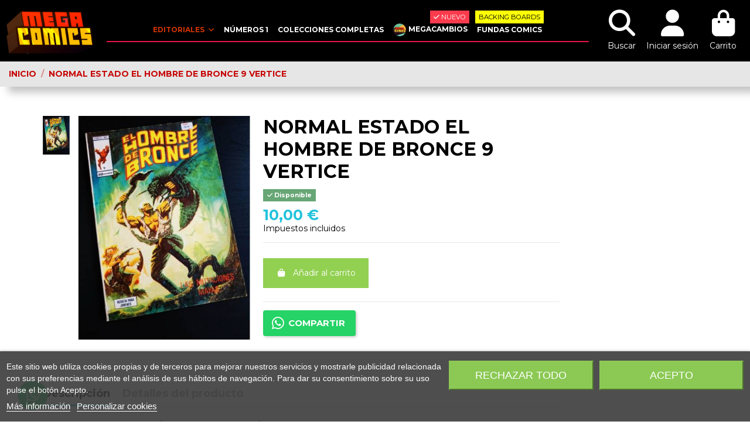

--- FILE ---
content_type: text/html; charset=utf-8
request_url: https://megacomics.com/36553-el-hombre-de-bronce-9-vertice.html
body_size: 24128
content:
<!doctype html>
<html lang="es">

<head>
    
        
  <meta charset="utf-8">


  <meta http-equiv="x-ua-compatible" content="ie=edge">



  


  
  



    <link rel="canonical" href="https://megacomics.com/36553-el-hombre-de-bronce-9-vertice.html">

  <title>Cómic El Hombre de Bronce 9 Vértice Vintage</title>
  
    
  
  
    
  
  <meta name="description" content="Cómic clásico El Hombre de Bronce #9 Vértice, pieza esencial para coleccionistas de historietas vintage.">
  <meta name="keywords" content="NORMAL ESTADO EL HOMBRE DE BRONCE 9 VERTICE, Tienda online compra venta de cómics, superhéroes Marvel, Novelas graficas, comics Marvel, comics dc, historietas, Cómics antiguos, comics anime,  superhéroes Dc, tebeos antiguos, comics humor, Panini mangas...">
    
      <link rel="canonical" href="https://megacomics.com/36553-el-hombre-de-bronce-9-vertice.html">
    

  
      

  
     <script type="application/ld+json">
 {
   "@context": "https://schema.org",
   "@type": "Organization",
   "name" : "Megacomics",
   "url" : "https://megacomics.com/"
       ,"logo": {
       "@type": "ImageObject",
       "url":"https://megacomics.com/img/logo-1751128819.jpg"
     }
    }
</script>

<script type="application/ld+json">
  {
    "@context": "https://schema.org",
    "@type": "WebPage",
    "isPartOf": {
      "@type": "WebSite",
      "url":  "https://megacomics.com/",
      "name": "Megacomics"
    },
    "name": "Cómic El Hombre de Bronce 9 Vértice Vintage",
    "url":  "https://megacomics.com/36553-el-hombre-de-bronce-9-vertice.html"
  }
</script>


  <script type="application/ld+json">
    {
      "@context": "https://schema.org",
      "@type": "BreadcrumbList",
      "itemListElement": [
                  {
            "@type": "ListItem",
            "position": 1,
            "name": "Inicio",
            "item": "https://megacomics.com/"
          },              {
            "@type": "ListItem",
            "position": 2,
            "name": "NORMAL ESTADO EL HOMBRE DE BRONCE 9 VERTICE",
            "item": "https://megacomics.com/36553-el-hombre-de-bronce-9-vertice.html"
          }          ]
    }
  </script>


  

  

  
    
  



    <meta property="og:type" content="product">
    <meta property="og:url" content="https://megacomics.com/36553-el-hombre-de-bronce-9-vertice.html">
    <meta property="og:title" content="Cómic El Hombre de Bronce 9 Vértice Vintage">
    <meta property="og:site_name" content="Megacomics">
    <meta property="og:description" content="Cómic clásico El Hombre de Bronce #9 Vértice, pieza esencial para coleccionistas de historietas vintage.">
    <meta property="og:image" content="https://megacomics.com/38311-thickbox_default/el-hombre-de-bronce-9-vertice.jpg">





<meta name="viewport" content="width=device-width, initial-scale=1">



  <meta name="theme-color" content="rgba(235,48,70,0.95)">
  <meta name="msapplication-navbutton-color" content="rgba(235,48,70,0.95)">


  <link rel="icon" type="image/vnd.microsoft.icon" href="https://megacomics.com/img/favicon.ico?1751128819">
  <link rel="shortcut icon" type="image/x-icon" href="https://megacomics.com/img/favicon.ico?1751128819">
    




    <link rel="stylesheet" href="/modules/ps_checkout/views/css/payments.css?version=8.5.0.5" type="text/css" media="all">
  <link rel="stylesheet" href="https://megacomics.com/themes/warehousechild/assets/cache/theme-6d4f75132247.css" type="text/css" media="all">




<link rel="preload" as="font"
      href="https://megacomics.com/themes/warehouse/assets/css/font-awesome/fonts/fontawesome-webfont.woff?v=4.7.0"
      type="font/woff" crossorigin="anonymous">
<link rel="preload" as="font"
      href="https://megacomics.com/themes/warehouse/assets/css/font-awesome/fonts/fontawesome-webfont.woff2?v=4.7.0"
      type="font/woff2" crossorigin="anonymous">


<link  rel="preload stylesheet"  as="style" href="https://megacomics.com/themes/warehouse/assets/css/font-awesome/css/font-awesome-preload.css"
       type="text/css" crossorigin="anonymous">





  

  <script>
        var elementorFrontendConfig = {"isEditMode":"","stretchedSectionContainer":"","instagramToken":"","is_rtl":false,"ajax_csfr_token_url":"https:\/\/megacomics.com\/module\/iqitelementor\/Actions?process=handleCsfrToken&ajax=1"};
        var iqitTheme = {"rm_sticky":"down","rm_breakpoint":0,"op_preloader":"0","cart_style":"side","cart_confirmation":"open","h_layout":"4","f_fixed":0,"f_layout":"1","h_absolute":"1","h_sticky":"header","hw_width":"inherit","mm_content":"accordion","hm_submenu_width":"default","h_search_type":"full","pl_lazyload":true,"pl_infinity":false,"pl_rollover":false,"pl_crsl_autoplay":false,"pl_slider_ld":4,"pl_slider_d":4,"pl_slider_t":3,"pl_slider_p":2,"pp_thumbs":"leftd","pp_zoom":"none","pp_image_layout":"carousel","pp_tabs":"tabh","pl_grid_qty":false};
        var iqitfdc_from = 70;
        var iqitmegamenu = {"sticky":"false","containerSelector":"#wrapper > .container"};
        var prestashop = {"cart":{"products":[],"totals":{"total":{"type":"total","label":"Total","amount":0,"value":"0,00\u00a0\u20ac"},"total_including_tax":{"type":"total","label":"Total (impuestos incl.)","amount":0,"value":"0,00\u00a0\u20ac"},"total_excluding_tax":{"type":"total","label":"Total (impuestos excl.)","amount":0,"value":"0,00\u00a0\u20ac"}},"subtotals":{"products":{"type":"products","label":"Subtotal","amount":0,"value":"0,00\u00a0\u20ac"},"discounts":null,"shipping":{"type":"shipping","label":"Transporte","amount":0,"value":""},"tax":null},"products_count":0,"summary_string":"0 art\u00edculos","vouchers":{"allowed":1,"added":[]},"discounts":[],"minimalPurchase":0,"minimalPurchaseRequired":""},"currency":{"id":1,"name":"Euro","iso_code":"EUR","iso_code_num":"000","sign":"\u20ac"},"customer":{"lastname":null,"firstname":null,"email":null,"birthday":null,"newsletter":null,"newsletter_date_add":null,"optin":null,"website":null,"company":null,"siret":null,"ape":null,"is_logged":false,"gender":{"type":null,"name":null},"addresses":[]},"language":{"name":"Espa\u00f1ol (Spanish)","iso_code":"es","locale":"es-ES","language_code":"es","is_rtl":0,"date_format_lite":"d\/m\/Y","date_format_full":"d\/m\/Y H:i:s","id":1},"page":{"title":"","canonical":"https:\/\/megacomics.com\/36553-el-hombre-de-bronce-9-vertice.html","meta":{"title":"C\u00f3mic El Hombre de Bronce 9 V\u00e9rtice Vintage","description":"C\u00f3mic cl\u00e1sico El Hombre de Bronce #9 V\u00e9rtice, pieza esencial para coleccionistas de historietas vintage.","keywords":"NORMAL ESTADO EL HOMBRE DE BRONCE 9 VERTICE, Tienda online compra venta de c\u00f3mics, superh\u00e9roes Marvel, Novelas graficas, comics Marvel, comics dc, historietas, C\u00f3mics antiguos, comics anime,  superh\u00e9roes Dc, tebeos antiguos, comics humor, Panini mangas...","robots":"index"},"page_name":"product","body_classes":{"lang-es":true,"lang-rtl":false,"country-ES":true,"currency-EUR":true,"layout-full-width":true,"page-product":true,"tax-display-enabled":true,"page-customer-account":false,"product-id-36553":true,"product-NORMAL ESTADO EL HOMBRE DE BRONCE 9 VERTICE":true,"product-id-category-24":true,"product-id-manufacturer-0":true,"product-id-supplier-0":true,"product-available-for-order":true},"admin_notifications":[],"password-policy":{"feedbacks":{"0":"Muy d\u00e9bil","1":"D\u00e9bil","2":"Promedio","3":"Fuerte","4":"Muy fuerte","Straight rows of keys are easy to guess":"Una serie seguida de teclas de la misma fila es f\u00e1cil de adivinar","Short keyboard patterns are easy to guess":"Los patrones de teclado cortos son f\u00e1ciles de adivinar","Use a longer keyboard pattern with more turns":"Usa un patr\u00f3n de teclado m\u00e1s largo y con m\u00e1s giros","Repeats like \"aaa\" are easy to guess":"Las repeticiones como \u00abaaa\u00bb son f\u00e1ciles de adivinar","Repeats like \"abcabcabc\" are only slightly harder to guess than \"abc\"":"Las repeticiones como \"abcabcabc\" son solo un poco m\u00e1s dif\u00edciles de adivinar que \"abc\"","Sequences like abc or 6543 are easy to guess":"Las secuencias como \"abc\" o \"6543\" son f\u00e1ciles de adivinar","Recent years are easy to guess":"Los a\u00f1os recientes son f\u00e1ciles de adivinar","Dates are often easy to guess":"Las fechas suelen ser f\u00e1ciles de adivinar","This is a top-10 common password":"Esta es una de las 10 contrase\u00f1as m\u00e1s comunes","This is a top-100 common password":"Esta es una de las 100 contrase\u00f1as m\u00e1s comunes","This is a very common password":"Esta contrase\u00f1a es muy com\u00fan","This is similar to a commonly used password":"Esta contrase\u00f1a es similar a otras contrase\u00f1as muy usadas","A word by itself is easy to guess":"Una palabra que por s\u00ed misma es f\u00e1cil de adivinar","Names and surnames by themselves are easy to guess":"Los nombres y apellidos completos son f\u00e1ciles de adivinar","Common names and surnames are easy to guess":"Los nombres comunes y los apellidos son f\u00e1ciles de adivinar","Use a few words, avoid common phrases":"Usa varias palabras, evita frases comunes","No need for symbols, digits, or uppercase letters":"No se necesitan s\u00edmbolos, d\u00edgitos o letras may\u00fasculas","Avoid repeated words and characters":"Evita repetir palabras y caracteres","Avoid sequences":"Evita secuencias","Avoid recent years":"Evita a\u00f1os recientes","Avoid years that are associated with you":"Evita a\u00f1os que puedan asociarse contigo","Avoid dates and years that are associated with you":"Evita a\u00f1os y fechas que puedan asociarse contigo","Capitalization doesn't help very much":"Las may\u00fasculas no ayudan mucho","All-uppercase is almost as easy to guess as all-lowercase":"Todo en may\u00fasculas es casi tan f\u00e1cil de adivinar como en min\u00fasculas","Reversed words aren't much harder to guess":"Las palabras invertidas no son mucho m\u00e1s dif\u00edciles de adivinar","Predictable substitutions like '@' instead of 'a' don't help very much":"Las sustituciones predecibles como usar \"@\" en lugar de \"a\" no ayudan mucho","Add another word or two. Uncommon words are better.":"A\u00f1ade una o dos palabras m\u00e1s. Es mejor usar palabras poco habituales."}}},"shop":{"name":"Megacomics","logo":"https:\/\/megacomics.com\/img\/logo-1751128819.jpg","stores_icon":"https:\/\/megacomics.com\/img\/logo_stores.png","favicon":"https:\/\/megacomics.com\/img\/favicon.ico"},"core_js_public_path":"\/themes\/","urls":{"base_url":"https:\/\/megacomics.com\/","current_url":"https:\/\/megacomics.com\/36553-el-hombre-de-bronce-9-vertice.html","shop_domain_url":"https:\/\/megacomics.com","img_ps_url":"https:\/\/megacomics.com\/img\/","img_cat_url":"https:\/\/megacomics.com\/img\/c\/","img_lang_url":"https:\/\/megacomics.com\/img\/l\/","img_prod_url":"https:\/\/megacomics.com\/img\/p\/","img_manu_url":"https:\/\/megacomics.com\/img\/m\/","img_sup_url":"https:\/\/megacomics.com\/img\/su\/","img_ship_url":"https:\/\/megacomics.com\/img\/s\/","img_store_url":"https:\/\/megacomics.com\/img\/st\/","img_col_url":"https:\/\/megacomics.com\/img\/co\/","img_url":"https:\/\/megacomics.com\/themes\/warehouse\/assets\/img\/","css_url":"https:\/\/megacomics.com\/themes\/warehouse\/assets\/css\/","js_url":"https:\/\/megacomics.com\/themes\/warehouse\/assets\/js\/","pic_url":"https:\/\/megacomics.com\/upload\/","theme_assets":"https:\/\/megacomics.com\/themes\/warehouse\/assets\/","child_theme_assets":"https:\/\/megacomics.com\/themes\/warehousechild\/assets\/","child_img_url":"https:\/\/megacomics.com\/themes\/warehousechild\/assets\/img\/","child_css_url":"https:\/\/megacomics.com\/themes\/warehousechild\/assets\/css\/","child_js_url":"https:\/\/megacomics.com\/themes\/warehousechild\/assets\/js\/","pages":{"address":"https:\/\/megacomics.com\/direccion","addresses":"https:\/\/megacomics.com\/direcciones","authentication":"https:\/\/megacomics.com\/iniciar-sesion","manufacturer":"https:\/\/megacomics.com\/marcas","cart":"https:\/\/megacomics.com\/carrito","category":"https:\/\/megacomics.com\/index.php?controller=category","cms":"https:\/\/megacomics.com\/index.php?controller=cms","contact":"https:\/\/megacomics.com\/contactenos","discount":"https:\/\/megacomics.com\/descuento","guest_tracking":"https:\/\/megacomics.com\/seguimiento-pedido-invitado","history":"https:\/\/megacomics.com\/historial-compra","identity":"https:\/\/megacomics.com\/datos-personales","index":"https:\/\/megacomics.com\/","my_account":"https:\/\/megacomics.com\/mi-cuenta","order_confirmation":"https:\/\/megacomics.com\/confirmacion-pedido","order_detail":"https:\/\/megacomics.com\/index.php?controller=order-detail","order_follow":"https:\/\/megacomics.com\/seguimiento-pedido","order":"https:\/\/megacomics.com\/pedido","order_return":"https:\/\/megacomics.com\/index.php?controller=order-return","order_slip":"https:\/\/megacomics.com\/facturas-abono","pagenotfound":"https:\/\/megacomics.com\/pagina-no-encontrada","password":"https:\/\/megacomics.com\/recuperar-contrase\u00f1a","pdf_invoice":"https:\/\/megacomics.com\/index.php?controller=pdf-invoice","pdf_order_return":"https:\/\/megacomics.com\/index.php?controller=pdf-order-return","pdf_order_slip":"https:\/\/megacomics.com\/index.php?controller=pdf-order-slip","prices_drop":"https:\/\/megacomics.com\/productos-rebajados","product":"https:\/\/megacomics.com\/index.php?controller=product","registration":"https:\/\/megacomics.com\/index.php?controller=registration","search":"https:\/\/megacomics.com\/busqueda","sitemap":"https:\/\/megacomics.com\/mapa del sitio","stores":"https:\/\/megacomics.com\/tiendas","supplier":"https:\/\/megacomics.com\/proveedor","brands":"https:\/\/megacomics.com\/marcas","register":"https:\/\/megacomics.com\/index.php?controller=registration","order_login":"https:\/\/megacomics.com\/pedido?login=1"},"alternative_langs":[],"actions":{"logout":"https:\/\/megacomics.com\/?mylogout="},"no_picture_image":{"bySize":{"small_default":{"url":"https:\/\/megacomics.com\/img\/p\/es-default-small_default.jpg","width":98,"height":127},"cart_default":{"url":"https:\/\/megacomics.com\/img\/p\/es-default-cart_default.jpg","width":125,"height":162},"home_default":{"url":"https:\/\/megacomics.com\/img\/p\/es-default-home_default.jpg","width":236,"height":305},"large_default":{"url":"https:\/\/megacomics.com\/img\/p\/es-default-large_default.jpg","width":381,"height":492},"medium_default":{"url":"https:\/\/megacomics.com\/img\/p\/es-default-medium_default.jpg","width":452,"height":584},"thickbox_default":{"url":"https:\/\/megacomics.com\/img\/p\/es-default-thickbox_default.jpg","width":1100,"height":1422}},"small":{"url":"https:\/\/megacomics.com\/img\/p\/es-default-small_default.jpg","width":98,"height":127},"medium":{"url":"https:\/\/megacomics.com\/img\/p\/es-default-large_default.jpg","width":381,"height":492},"large":{"url":"https:\/\/megacomics.com\/img\/p\/es-default-thickbox_default.jpg","width":1100,"height":1422},"legend":""}},"configuration":{"display_taxes_label":true,"display_prices_tax_incl":true,"is_catalog":false,"show_prices":true,"opt_in":{"partner":false},"quantity_discount":{"type":"price","label":"Precio unitario"},"voucher_enabled":1,"return_enabled":0},"field_required":[],"breadcrumb":{"links":[{"title":"Inicio","url":"https:\/\/megacomics.com\/"},{"title":"NORMAL ESTADO EL HOMBRE DE BRONCE 9 VERTICE","url":"https:\/\/megacomics.com\/36553-el-hombre-de-bronce-9-vertice.html"}],"count":2},"link":{"protocol_link":"https:\/\/","protocol_content":"https:\/\/"},"time":1769000615,"static_token":"097f0a4f7e7b7093a03d78ede5d23d0d","token":"53b3ebf3d102f2e7e0ced1688bd9dd11","debug":false};
        var ps_checkoutApplePayUrl = "https:\/\/megacomics.com\/module\/ps_checkout\/applepay?token=097f0a4f7e7b7093a03d78ede5d23d0d";
        var ps_checkoutAutoRenderDisabled = false;
        var ps_checkoutCancelUrl = "https:\/\/megacomics.com\/module\/ps_checkout\/cancel?token=097f0a4f7e7b7093a03d78ede5d23d0d";
        var ps_checkoutCardBrands = ["MASTERCARD","VISA","AMEX"];
        var ps_checkoutCardFundingSourceImg = "\/modules\/ps_checkout\/views\/img\/payment-cards.png";
        var ps_checkoutCardLogos = {"AMEX":"\/modules\/ps_checkout\/views\/img\/amex.svg","CB_NATIONALE":"\/modules\/ps_checkout\/views\/img\/cb.svg","DINERS":"\/modules\/ps_checkout\/views\/img\/diners.svg","DISCOVER":"\/modules\/ps_checkout\/views\/img\/discover.svg","JCB":"\/modules\/ps_checkout\/views\/img\/jcb.svg","MAESTRO":"\/modules\/ps_checkout\/views\/img\/maestro.svg","MASTERCARD":"\/modules\/ps_checkout\/views\/img\/mastercard.svg","UNIONPAY":"\/modules\/ps_checkout\/views\/img\/unionpay.svg","VISA":"\/modules\/ps_checkout\/views\/img\/visa.svg"};
        var ps_checkoutCartProductCount = 0;
        var ps_checkoutCheckUrl = "https:\/\/megacomics.com\/module\/ps_checkout\/check?token=097f0a4f7e7b7093a03d78ede5d23d0d";
        var ps_checkoutCheckoutTranslations = {"checkout.go.back.label":"Pagar","checkout.go.back.link.title":"Volver a la compra","checkout.card.payment":"Pago con tarjeta","checkout.page.heading":"Resumen del pedido","checkout.cart.empty":"Tu carrito est\u00e1 vac\u00edo.","checkout.page.subheading.card":"Tarjeta","checkout.page.subheading.paypal":"PayPal","checkout.payment.by.card":"Has elegido pagar con tarjeta.","checkout.payment.by.paypal":"Has elegido pagar con PayPal.","checkout.order.summary":"Este es un breve resumen de tu pedido:","checkout.order.amount.total":"El importe total del pedido es de","checkout.order.included.tax":"(IVA incluido)","checkout.order.confirm.label":"Haz clic en \"Confirmar mi pedido\" para confirmar el pedido.","checkout.payment.token.delete.modal.header":"\u00bfEliminar este m\u00e9todo de pago?","checkout.payment.token.delete.modal.content":"El siguiente m\u00e9todo de pago ser\u00e1 eliminado de tu cuenta:","checkout.payment.token.delete.modal.confirm-button":"Eliminar m\u00e9todo de pago","checkout.payment.loader.processing-request":"Por favor espera, estamos procesando tu solicitud","checkout.payment.others.link.label":"Otros m\u00e9todos de pago","checkout.payment.others.confirm.button.label":"Confirmar el pedido","checkout.form.error.label":"Se ha producido un error durante el pago. Vuelve a intentarlo o ponte en contacto con el servicio de asistencia.","loader-component.label.header":"\u00a1Gracias por tu compra!","loader-component.label.body":"Por favor, espera, estamos procesando tu pago","loader-component.label.body.longer":"Esto est\u00e1 tardando m\u00e1s de lo esperado. Por favor, espera\u2026","payment-method-logos.title":"Pagos 100% seguros","express-button.cart.separator":"o","express-button.checkout.express-checkout":"Compra r\u00e1pida","ok":"Ok","cancel":"Cancelar","paypal.hosted-fields.label.card-name":"Nombre del titular de la tarjeta","paypal.hosted-fields.placeholder.card-name":"Nombre del titular de la tarjeta","paypal.hosted-fields.label.card-number":"N\u00famero de tarjeta","paypal.hosted-fields.placeholder.card-number":"N\u00famero de tarjeta","paypal.hosted-fields.label.expiration-date":"Fecha de caducidad","paypal.hosted-fields.placeholder.expiration-date":"MM\/YY","paypal.hosted-fields.label.cvv":"CVC","paypal.hosted-fields.placeholder.cvv":"XXX","error.paypal-sdk":"No hay instancia del SDK de JavaScript de PayPal","error.google-pay-sdk":"No hay instancia del SDK de JavaScript de Google Pay","error.apple-pay-sdk":"No hay instancia del SDK de JavaScript de Apple Pay","error.google-pay.transaction-info":"Ocurri\u00f3 un error al obtener la informaci\u00f3n de la transacci\u00f3n de Google Pay","error.apple-pay.payment-request":"Ocurri\u00f3 un error al obtener la solicitud de pago de Apple Pay","error.paypal-sdk.contingency.cancel":"Autenticaci\u00f3n del titular de la tarjeta cancelada, por favor, elige otro m\u00e9todo de pago o int\u00e9ntalo de nuevo.","error.paypal-sdk.contingency.error":"Se ha producido un error en la autentificaci\u00f3n del titular de la tarjeta, por favor, elige otro m\u00e9todo de pago o int\u00e9ntalo de nuevo.","error.paypal-sdk.contingency.failure":"Autenticaci\u00f3n del titular de la tarjeta cancelada, por favor, elige otro m\u00e9todo de pago o int\u00e9ntalo de nuevo.","error.paypal-sdk.contingency.unknown":"Autenticaci\u00f3n del titular de la tarjeta no puede ser verificada, por favor, elige otro m\u00e9todo de pago o int\u00e9ntalo de nuevo.","APPLE_PAY_MERCHANT_SESSION_VALIDATION_ERROR":"No podemos procesar su pago con Apple Pay en este momento. Esto podr\u00eda deberse a un problema al verificar la configuraci\u00f3n de pago de este sitio web. Int\u00e9ntelo de nuevo m\u00e1s tarde o elija otro m\u00e9todo de pago.","APPROVE_APPLE_PAY_VALIDATION_ERROR":"Hemos encontrado un problema al procesar su pago con Apple Pay. Verifique los detalles de su pedido e int\u00e9ntelo de nuevo, o utilice otro m\u00e9todo de pago."};
        var ps_checkoutCheckoutUrl = "https:\/\/megacomics.com\/pedido";
        var ps_checkoutConfirmUrl = "https:\/\/megacomics.com\/confirmacion-pedido";
        var ps_checkoutCreateUrl = "https:\/\/megacomics.com\/module\/ps_checkout\/create?token=097f0a4f7e7b7093a03d78ede5d23d0d";
        var ps_checkoutCustomMarks = [];
        var ps_checkoutExpressCheckoutCartEnabled = false;
        var ps_checkoutExpressCheckoutOrderEnabled = false;
        var ps_checkoutExpressCheckoutProductEnabled = false;
        var ps_checkoutExpressCheckoutSelected = false;
        var ps_checkoutExpressCheckoutUrl = "https:\/\/megacomics.com\/module\/ps_checkout\/ExpressCheckout?token=097f0a4f7e7b7093a03d78ede5d23d0d";
        var ps_checkoutFundingSource = "paypal";
        var ps_checkoutFundingSourcesSorted = ["card","paypal","paylater"];
        var ps_checkoutGooglePayUrl = "https:\/\/megacomics.com\/module\/ps_checkout\/googlepay?token=097f0a4f7e7b7093a03d78ede5d23d0d";
        var ps_checkoutHostedFieldsContingencies = "SCA_WHEN_REQUIRED";
        var ps_checkoutHostedFieldsEnabled = true;
        var ps_checkoutIconsPath = "\/modules\/ps_checkout\/views\/img\/icons\/";
        var ps_checkoutLoaderImage = "\/modules\/ps_checkout\/views\/img\/loader.svg";
        var ps_checkoutPartnerAttributionId = "PrestaShop_Cart_PSXO_PSDownload";
        var ps_checkoutPayLaterCartPageButtonEnabled = false;
        var ps_checkoutPayLaterCategoryPageBannerEnabled = false;
        var ps_checkoutPayLaterHomePageBannerEnabled = false;
        var ps_checkoutPayLaterOrderPageBannerEnabled = false;
        var ps_checkoutPayLaterOrderPageButtonEnabled = false;
        var ps_checkoutPayLaterOrderPageMessageEnabled = false;
        var ps_checkoutPayLaterProductPageBannerEnabled = false;
        var ps_checkoutPayLaterProductPageButtonEnabled = false;
        var ps_checkoutPayLaterProductPageMessageEnabled = false;
        var ps_checkoutPayPalButtonConfiguration = {"shape":"rect","label":"pay","color":"gold"};
        var ps_checkoutPayPalEnvironment = "LIVE";
        var ps_checkoutPayPalOrderId = "";
        var ps_checkoutPayPalSdkConfig = {"clientId":"AXjYFXWyb4xJCErTUDiFkzL0Ulnn-bMm4fal4G-1nQXQ1ZQxp06fOuE7naKUXGkq2TZpYSiI9xXbs4eo","merchantId":"TJW3J9MJJJX9N","currency":"EUR","intent":"capture","commit":"false","vault":"false","integrationDate":"2022-14-06","dataPartnerAttributionId":"PrestaShop_Cart_PSXO_PSDownload","dataCspNonce":"","dataEnable3ds":"true","disableFunding":"bancontact,eps,ideal,p24,mybank,blik","enableFunding":"paylater","components":"marks,funding-eligibility"};
        var ps_checkoutPayWithTranslations = {"card":"Pagar con tarjeta - pagos 100% seguros","paypal":"Pagar con PayPal","paylater":"Pagar en varios plazos con PayPal Pay Later"};
        var ps_checkoutPaymentMethodLogosTitleImg = "\/modules\/ps_checkout\/views\/img\/icons\/lock_checkout.svg";
        var ps_checkoutPaymentUrl = "https:\/\/megacomics.com\/module\/ps_checkout\/payment?token=097f0a4f7e7b7093a03d78ede5d23d0d";
        var ps_checkoutRenderPaymentMethodLogos = true;
        var ps_checkoutValidateUrl = "https:\/\/megacomics.com\/module\/ps_checkout\/validate?token=097f0a4f7e7b7093a03d78ede5d23d0d";
        var ps_checkoutVaultUrl = "https:\/\/megacomics.com\/module\/ps_checkout\/vault?token=097f0a4f7e7b7093a03d78ede5d23d0d";
        var ps_checkoutVersion = "8.5.0.5";
      </script>



  
<script type="text/javascript">
    var lgcookieslaw_consent_mode = 0;
    var lgcookieslaw_banner_url_ajax_controller = "https://megacomics.com/module/lgcookieslaw/ajax";     var lgcookieslaw_cookie_values = null;     var lgcookieslaw_saved_preferences = 0;
    var lgcookieslaw_ajax_calls_token = "0438e448c532e1b42c78ccd9a336011c";
    var lgcookieslaw_reload = 0;
    var lgcookieslaw_block_navigation = 0;
    var lgcookieslaw_banner_position = 2;
    var lgcookieslaw_show_fixed_button = 0;
    var lgcookieslaw_save_user_consent = 1;
    var lgcookieslaw_reject_cookies_when_closing_banner = 0;
</script>

<!-- Open Graph -->
<meta property="og:image" content="https://megacomics.com/38311/el-hombre-de-bronce-9-vertice.jpg" />

<!-- Twitter Cards -->
<meta name="twitter:domain" content="megacomics.com" />
<meta http-equiv="X-UA-Compatible" content="IE=edge,chrome=1" />
<meta http-equiv="cleartype" content="on" />
<meta http-equiv="x-dns-prefetch-control" value="on" />
<meta name="HandheldFriendly" content="true" />
<meta name="MobileOptimized" content="640" />
<meta name="apple-mobile-web-app-capable" content="yes" />
<link rel="dns-prefetch" href="//www.google-analytics.com" />
<link rel="dns-prefetch" href="//twitter.com" />
<link rel="dns-prefetch" href="//facebook.com" />
<link rel="dns-prefetch" href="//apis.google.com" />
<link rel="dns-prefetch" href="//fonts.googleapis.com" />
<link rel="dns-prefetch" href="//ssl.gstatic.com" />
<link rel="dns-prefetch" href="//megacomics.com" />

<link rel="preconnect" href="//www.google-analytics.com" crossorigin />
<link rel="preconnect" href="//twitter.com" crossorigin />
<link rel="preconnect" href="//facebook.com" crossorigin />
<link rel="preconnect" href="//apis.google.com" crossorigin />
<link rel="preconnect" href="//fonts.googleapis.com" crossorigin />
<link rel="preconnect" href="//ssl.gstatic.com" crossorigin />
<link rel="preconnect" href="//megacomics.com" crossorigin />

<script type="text/javascript">
    var lgwhatsapp_place_orders = 0;

    
    
    </script>



    
    <meta property="product:pretax_price:amount" content="9.62">
    <meta property="product:pretax_price:currency" content="EUR">
    <meta property="product:price:amount" content="10">
    <meta property="product:price:currency" content="EUR">
    
                        

     <!-- Google tag (gtag.js) -->
<script async src="https://www.googletagmanager.com/gtag/js?id=G-TLKQW98QRP"></script>
<script>
  window.dataLayer = window.dataLayer || [];
  function gtag(){dataLayer.push(arguments);}
  gtag('js', new Date());

  gtag('config', 'G-TLKQW98QRP');
</script>


<!-- Tipografías Layout 2-->
<link rel="stylesheet" href="https://use.typekit.net/hxa0hun.css"> </head>

<body id="product" class="lang-es country-es currency-eur layout-full-width page-product tax-display-enabled product-id-36553 product-normal-estado-el-hombre-de-bronce-9-vertice product-id-category-24 product-id-manufacturer-0 product-id-supplier-0 product-available-for-order body-desktop-header-style-w-4">


    




    


<main id="main-page-content"  >
    
            

    <header id="header" class="desktop-header-style-w-4">
        
            
  <div class="header-banner">
    
  </div>




            <div class="container">
        <nav class="header-nav">
    
        <div class="row justify-content-between">
            <div class="col col-auto col-md left-nav">
                 <div class="d-inline-block"> 

<ul class="social-links _topbar" itemscope itemtype="https://schema.org/Organization" itemid="#store-organization">
    <li class="facebook"><a itemprop="sameAs" href="https://www.facebook.com/megacomicstienda/" target="_blank" rel="noreferrer noopener"><i class="fa fa-facebook fa-fw" aria-hidden="true"></i></a></li>  <li class="twitter"><a itemprop="sameAs" href="https://twitter.com/_megacomics_" target="_blank" rel="noreferrer noopener"><i class="fa-brands fa-x-twitter fa-fw" aria-hidden="true"></i></a></li>  <li class="instagram"><a itemprop="sameAs" href="https://www.instagram.com/megacomics_com/" target="_blank" rel="noreferrer noopener"><i class="fa fa-instagram fa-fw" aria-hidden="true"></i></a></li>          </ul>

 </div>                             <div class="block-iqitlinksmanager block-iqitlinksmanager-2 block-links-inline d-inline-block">
            <ul>
                                                            <li>
                            <a
                                    href="https://megacomics.com/content/1-entrega"
                                    title="Nuestros términos y condiciones de envío"                                                                >
                                Envío
                            </a>
                        </li>
                                                                                <li>
                            <a
                                    href="https://megacomics.com/content/2-aviso-legal"
                                    title="Aviso legal"                                                                >
                                Aviso legal
                            </a>
                        </li>
                                                                                <li>
                            <a
                                    href="https://megacomics.com/content/category/1-inicio"
                                    title=""                                                                >
                                Inicio
                            </a>
                        </li>
                                                </ul>
        </div>
    
            </div>
            <div class="col col-auto center-nav text-center">
                
             </div>
            <div class="col col-auto col-md right-nav text-right">
                <div id="currency_selector" class="d-inline-block">
    <div class="currency-selector dropdown js-dropdown d-inline-block">
        <a class="expand-more" data-bs-toggle="dropdown">EUR  € <i class="fa fa-angle-down" aria-hidden="true"></i></a>
        <div class="dropdown-menu">
            <ul>
                                    <li  class="current" >
                        <a title="Euro" rel="nofollow" href="https://megacomics.com/36553-el-hombre-de-bronce-9-vertice.html?SubmitCurrency=1&amp;id_currency=1"
                           class="dropdown-item">EUR  €</a>
                    </li>
                            </ul>
        </div>
    </div>
</div>


             </div>
        </div>

                        </nav>
            </div>
        



<div id="desktop-header" class="desktop-header-style-4">
    
            
<div class="header-top">
    <div id="desktop-header-container" class="container">
        <div class="row align-items-center">
                            <div class="col col-auto col-header-left">
                    <div id="desktop_logo">
                        
  <a href="https://megacomics.com/">
    <img class="logo img-fluid"
         src="https://megacomics.com/img/logo-1751128819.jpg"
                  alt="Megacomics"
         width="150"
         height="105"
    >
  </a>

                    </div>
                    
                </div>
                <div class="col col-header-center col-header-menu">
                                        <div id="iqitmegamenu-wrapper" class="iqitmegamenu-wrapper iqitmegamenu-all">
	<div class="container container-iqitmegamenu">
		<div id="iqitmegamenu-horizontal" class="iqitmegamenu  clearfix" role="navigation">

						
			<nav id="cbp-hrmenu" class="cbp-hrmenu cbp-horizontal cbp-hrsub-narrow">
				<ul>
											<li id="cbp-hrmenu-tab-7"
							class="cbp-hrmenu-tab cbp-hrmenu-tab-7  cbp-has-submeu">
							<a href="" class="nav-link" 
										>
										

										<span class="cbp-tab-title">
											EDITORIALES											<i class="fa fa-angle-down cbp-submenu-aindicator"></i></span>
																			</a>
																			<div class="cbp-hrsub col-12">
											<div class="cbp-hrsub-inner">
												<div class="container iqitmegamenu-submenu-container">
													
																																													




<div class="row menu_row menu-element  first_rows menu-element-id-1">
                

                                                




    <div class="col-12 cbp-menu-column cbp-menu-element menu-element-id-22 ">
        <div class="cbp-menu-column-inner">
                        
                
                
                    
                
            

            
            </div>    </div>
                                    




    <div class="col-2 cbp-menu-column cbp-menu-element menu-element-id-18 ">
        <div class="cbp-menu-column-inner">
                        
                
                
                                                                    <img src="/img/cms/580b57fbd9996e24bc43c05b.png" loading="lazy" class="img-fluid cbp-banner-image"
                                                               width="520" height="715"  />
                                            
                
            

            
            </div>    </div>
                                    




    <div class="col-2 cbp-menu-column cbp-menu-element menu-element-id-13 ">
        <div class="cbp-menu-column-inner">
                        
                
                
                    
                                                    <div class="row cbp-categories-row">
                                                                                                            <div class="col-12">
                                            <div class="cbp-category-link-w"><a href="https://megacomics.com/12-comics-marvel-editorial-vertice"
                                                                                class="cbp-column-title nav-link cbp-category-title">COMICS MARVEL EDITORIAL VERTICE</a>
                                                                                                                                                    
    <ul class="cbp-links cbp-category-tree"><li ><div class="cbp-category-link-w"><a href="https://megacomics.com/29-capitan-america">CAPITAN AMERICA</a></div></li><li ><div class="cbp-category-link-w"><a href="https://megacomics.com/32-conan">CONAN</a></div></li><li ><div class="cbp-category-link-w"><a href="https://megacomics.com/28-dan-defensor">DAN DEFENSOR</a></div></li><li ><div class="cbp-category-link-w"><a href="https://megacomics.com/35-flash-gordon">FLASH GORDON</a></div></li><li ><div class="cbp-category-link-w"><a href="https://megacomics.com/319-estela-plateada">ESTELA PLATEADA</a></div></li><li ><div class="cbp-category-link-w"><a href="https://megacomics.com/13-hombre-de-hierro">HOMBRE DE HIERRO</a></div></li><li ><div class="cbp-category-link-w"><a href="https://megacomics.com/38-hombre-enmascarado">HOMBRE ENMASCARADO</a></div></li><li ><div class="cbp-category-link-w"><a href="https://megacomics.com/23-la-patrulla-x">LA PATRULLA X</a></div></li><li ><div class="cbp-category-link-w"><a href="https://megacomics.com/22-la-masa">LA MASA</a></div></li><li ><div class="cbp-category-link-w"><a href="https://megacomics.com/21-los-vengadores">LOS VENGADORES</a></div></li><li ><div class="cbp-category-link-w"><a href="https://megacomics.com/20-los-4-fantasticos">LOS 4 FANTASTICOS</a></div></li><li ><div class="cbp-category-link-w"><a href="https://megacomics.com/31-relatos-salvajes">RELATOS SALVAJES</a></div></li><li ><div class="cbp-category-link-w"><a href="https://megacomics.com/36-sargento-furia">SARGENTO FURIA</a></div></li><li ><div class="cbp-category-link-w"><a href="https://megacomics.com/19-spiderman">SPIDERMAN</a></div></li><li ><div class="cbp-category-link-w"><a href="https://megacomics.com/123-superheroes">SUPERHEROES</a></div></li><li ><div class="cbp-category-link-w"><a href="https://megacomics.com/39-thor">THOR</a></div></li><li ><div class="cbp-category-link-w"><a href="https://megacomics.com/285-vertice-vaqueros">2 PISTOLAS KID RAYO KID COLT</a></div></li><li ><div class="cbp-category-link-w"><a href="https://megacomics.com/284-kelly">FLEETWAY KELLY SPIDER ZARPA DE ACERO MITEK SELECCIONES VERTICE</a></div></li><li ><div class="cbp-category-link-w"><a href="https://megacomics.com/298-terror">TERROR FANTOM ESPECTROS ESCALOFRIO</a></div></li><li ><div class="cbp-category-link-w"><a href="https://megacomics.com/40-otros-vertice">OTROS VERTICE</a></div></li></ul>

                                                                                            </div>
                                        </div>
                                                                                                </div>
                                            
                
            

            
            </div>    </div>
                                    




    <div class="col-2 cbp-menu-column cbp-menu-element menu-element-id-14 ">
        <div class="cbp-menu-column-inner">
                        
                
                
                    
                                                    <div class="row cbp-categories-row">
                                                                                                            <div class="col-12">
                                            <div class="cbp-category-link-w"><a href="https://megacomics.com/14-comics-marvel-editorial-forum"
                                                                                class="cbp-column-title nav-link cbp-category-title">COMICS MARVEL EDITORIAL FORUM</a>
                                                                                                                                                    
    <ul class="cbp-links cbp-category-tree"><li ><div class="cbp-category-link-w"><a href="https://megacomics.com/104-alpha-flight">ALPHA FLIGHT</a></div></li><li ><div class="cbp-category-link-w"><a href="https://megacomics.com/17-capitan-america">CAPITAN AMERICA</a></div></li><li ><div class="cbp-category-link-w"><a href="https://megacomics.com/60-conan">CONAN</a></div></li><li ><div class="cbp-category-link-w"><a href="https://megacomics.com/18-daredevil">DAREDEVIL</a></div></li><li ><div class="cbp-category-link-w"><a href="https://megacomics.com/66-factor-x">FACTOR-X</a></div></li><li ><div class="cbp-category-link-w"><a href="https://megacomics.com/102-lobezno">LOBEZNO</a></div></li><li ><div class="cbp-category-link-w"><a href="https://megacomics.com/15-spiderman">SPIDERMAN</a></div></li><li ><div class="cbp-category-link-w"><a href="https://megacomics.com/61-los-4-fantasticos">LOS 4 FANTASTICOS</a></div></li><li ><div class="cbp-category-link-w"><a href="https://megacomics.com/68-nuevos-mutantes">NUEVOS MUTANTES</a></div></li><li ><div class="cbp-category-link-w"><a href="https://megacomics.com/69-thor">THOR</a></div></li><li ><div class="cbp-category-link-w"><a href="https://megacomics.com/67-vengadores">LOS VENGADORES</a></div></li><li ><div class="cbp-category-link-w"><a href="https://megacomics.com/101-hulk">LA MASA | HULK</a></div></li><li ><div class="cbp-category-link-w"><a href="https://megacomics.com/65-x-men">LA PATRULLA | X MEN</a></div></li><li ><div class="cbp-category-link-w"><a href="https://megacomics.com/126-estela-plateada">ESTELA PLATEADA</a></div></li><li ><div class="cbp-category-link-w"><a href="https://megacomics.com/289-el-hombre-de-hierro">IRON MAN</a></div></li><li ><div class="cbp-category-link-w"><a href="https://megacomics.com/295-punisher">PUNISHER</a></div></li><li ><div class="cbp-category-link-w"><a href="https://megacomics.com/73-otros-forum">OTROS FORUM</a></div></li></ul>

                                                                                            </div>
                                        </div>
                                                                                                                                                <div class="col-12">
                                            <div class="cbp-category-link-w"><a href="https://megacomics.com/300-comics-editorial-ecc"
                                                                                class="cbp-column-title nav-link cbp-category-title">COMICS EDITORIAL ECC</a>
                                                                                                                                                    
    <ul class="cbp-links cbp-category-tree"><li ><div class="cbp-category-link-w"><a href="https://megacomics.com/317-liga-de-la-justicia">LIGA DE LA JUSTICIA</a></div></li><li ><div class="cbp-category-link-w"><a href="https://megacomics.com/326-dc-comics">DC COMICS</a></div></li><li ><div class="cbp-category-link-w"><a href="https://megacomics.com/327-otros-dc-comics">OTROS DC COMICS</a></div></li></ul>

                                                                                            </div>
                                        </div>
                                                                                                </div>
                                            
                
            

            
            </div>    </div>
                                    




    <div class="col-2 cbp-menu-column cbp-menu-element menu-element-id-26 ">
        <div class="cbp-menu-column-inner">
                        
                
                
                    
                                                    <div class="row cbp-categories-row">
                                                                                                            <div class="col-12">
                                            <div class="cbp-category-link-w"><a href="https://megacomics.com/43-comics-editorial-buru-lan"
                                                                                class="cbp-column-title nav-link cbp-category-title">COMICS EDITORIAL BURU-LAN</a>
                                                                                                                                                    
    <ul class="cbp-links cbp-category-tree"><li ><div class="cbp-category-link-w"><a href="https://megacomics.com/57-tex">TEX</a></div></li><li ><div class="cbp-category-link-w"><a href="https://megacomics.com/58-zagor">ZAGOR</a></div></li><li ><div class="cbp-category-link-w"><a href="https://megacomics.com/64-otros-buru-lan">OTROS BURU-LAN</a></div></li></ul>

                                                                                            </div>
                                        </div>
                                                                                                                                                <div class="col-12">
                                            <div class="cbp-category-link-w"><a href="https://megacomics.com/44-comics-editorial-novaro"
                                                                                class="cbp-column-title nav-link cbp-category-title">COMICS EDITORIAL NOVARO</a>
                                                                                                                                                    
    <ul class="cbp-links cbp-category-tree"><li ><div class="cbp-category-link-w"><a href="https://megacomics.com/75-batman">BATMAN</a></div></li><li ><div class="cbp-category-link-w"><a href="https://megacomics.com/76-superman">SUPERMAN</a></div></li><li ><div class="cbp-category-link-w"><a href="https://megacomics.com/78-otros-novaro">OTROS NOVARO</a></div></li></ul>

                                                                                            </div>
                                        </div>
                                                                                                                                                <div class="col-12">
                                            <div class="cbp-category-link-w"><a href="https://megacomics.com/41-comics-editorial-bruguera"
                                                                                class="cbp-column-title nav-link cbp-category-title">COMICS EDITORIAL BRUGUERA</a>
                                                                                                                                                    
    <ul class="cbp-links cbp-category-tree"><li ><div class="cbp-category-link-w"><a href="https://megacomics.com/53-spiderman">SPIDERMAN</a></div></li><li ><div class="cbp-category-link-w"><a href="https://megacomics.com/306-la-masa">LA MASA</a></div></li><li ><div class="cbp-category-link-w"><a href="https://megacomics.com/55-superman">SUPERMAN</a></div></li><li ><div class="cbp-category-link-w"><a href="https://megacomics.com/56-otros-bruguera">OTROS BRUGUERA</a></div></li></ul>

                                                                                            </div>
                                        </div>
                                                                                                                                                <div class="col-12">
                                            <div class="cbp-category-link-w"><a href="https://megacomics.com/80-humor"
                                                                                class="cbp-column-title nav-link cbp-category-title">COMICS Y TEBEOS DE HUMOR</a>
                                                                                                                                                    
    <ul class="cbp-links cbp-category-tree"><li ><div class="cbp-category-link-w"><a href="https://megacomics.com/321-mortadelo-y-filemon-">MORTADELO Y FILEMON</a></div></li><li ><div class="cbp-category-link-w"><a href="https://megacomics.com/322-zipi-y-zape">ZIPI Y ZAPE</a></div></li><li ><div class="cbp-category-link-w"><a href="https://megacomics.com/323-asterix-y-obelix">ASTERIX Y OBELIX</a></div></li><li ><div class="cbp-category-link-w"><a href="https://megacomics.com/324-tintin-">TINTIN</a></div></li><li ><div class="cbp-category-link-w"><a href="https://megacomics.com/325-otros-comics-de-humor">OTROS COMICS DE HUMOR</a></div></li></ul>

                                                                                            </div>
                                        </div>
                                                                                                </div>
                                            
                
            

            
            </div>    </div>
                                    




    <div class="col-2 cbp-menu-column cbp-menu-element menu-element-id-17 ">
        <div class="cbp-menu-column-inner">
                        
                
                
                    
                                                    <div class="row cbp-categories-row">
                                                                                                            <div class="col-12">
                                            <div class="cbp-category-link-w"><a href="https://megacomics.com/42-comics-editorial-panini"
                                                                                class="cbp-column-title nav-link cbp-category-title">COMICS EDITORIAL PANINI</a>
                                                                                                                                                    
    <ul class="cbp-links cbp-category-tree"><li ><div class="cbp-category-link-w"><a href="https://megacomics.com/113-capitan-america">CAPITAN AMERICA</a></div></li><li ><div class="cbp-category-link-w"><a href="https://megacomics.com/70-lobezno">LOBEZNO</a></div></li><li ><div class="cbp-category-link-w"><a href="https://megacomics.com/110-hulk">HULK</a></div></li><li ><div class="cbp-category-link-w"><a href="https://megacomics.com/117-iron-man">IRON MAN</a></div></li><li ><div class="cbp-category-link-w"><a href="https://megacomics.com/115-los-4-fantasticos">LOS 4 FANTASTICOS</a></div></li><li ><div class="cbp-category-link-w"><a href="https://megacomics.com/111-los-vengadores">LOS VENGADORES</a></div></li><li ><div class="cbp-category-link-w"><a href="https://megacomics.com/114-patrulla-x">PATRULLA-X</a></div></li><li ><div class="cbp-category-link-w"><a href="https://megacomics.com/107-spiderman">SPIDERMAN</a></div></li><li ><div class="cbp-category-link-w"><a href="https://megacomics.com/108-the-punisher-castigador">THE PUNISHER / CASTIGADOR</a></div></li><li ><div class="cbp-category-link-w"><a href="https://megacomics.com/112-x-men">X-MEN</a></div></li><li ><div class="cbp-category-link-w"><a href="https://megacomics.com/71-otros-panini">OTROS PANINI</a></div></li></ul>

                                                                                            </div>
                                        </div>
                                                                                                                                                <div class="col-12">
                                            <div class="cbp-category-link-w"><a href="https://megacomics.com/116-comics-manga"
                                                                                class="cbp-column-title nav-link cbp-category-title">COMICS MANGA</a>
                                                                                                                                                    
    <ul class="cbp-links cbp-category-tree"><li ><div class="cbp-category-link-w"><a href="https://megacomics.com/320-dragon-ball">DRAGON BALL</a></div></li><li ><div class="cbp-category-link-w"><a href="https://megacomics.com/328-otros-manga">OTROS MANGA</a></div></li></ul>

                                                                                            </div>
                                        </div>
                                                                                                                                                <div class="col-12">
                                            <div class="cbp-category-link-w"><a href="https://megacomics.com/86-comics-editorial-norma"
                                                                                class="cbp-column-title nav-link cbp-category-title">COMICS EDITORIAL NORMA</a>
                                                                                                                                            </div>
                                        </div>
                                                                                                                                                <div class="col-12">
                                            <div class="cbp-category-link-w"><a href="https://megacomics.com/88-comics-usa"
                                                                                class="cbp-column-title nav-link cbp-category-title">COMICS USA</a>
                                                                                                                                            </div>
                                        </div>
                                                                                                                                                <div class="col-12">
                                            <div class="cbp-category-link-w"><a href="https://megacomics.com/87-comics-planeta-deagostini"
                                                                                class="cbp-column-title nav-link cbp-category-title">COMICS PLANETA DEAGOSTINI</a>
                                                                                                                                            </div>
                                        </div>
                                                                                                                                                <div class="col-12">
                                            <div class="cbp-category-link-w"><a href="https://megacomics.com/290-otras-editoriales"
                                                                                class="cbp-column-title nav-link cbp-category-title">OTRAS EDITORIALES</a>
                                                                                                                                            </div>
                                        </div>
                                                                                                </div>
                                            
                
            

            
            </div>    </div>
                                    




    <div class="col-2 cbp-menu-column cbp-menu-element menu-element-id-21 ">
        <div class="cbp-menu-column-inner">
                        
                
                
                                                                    <img src="/img/cms/unnamed.png" loading="lazy" class="img-fluid cbp-banner-image"
                                                               width="215" height="322"  />
                                            
                
            

            
            </div>    </div>
                            
                </div>
																													
																									</div>
											</div>
										</div>
																</li>
												<li id="cbp-hrmenu-tab-11"
							class="cbp-hrmenu-tab cbp-hrmenu-tab-11 ">
							<a href="https://megacomics.com/301-numeros-1" class="nav-link" 
										>
										

										<span class="cbp-tab-title">
											NÚMEROS 1</span>
																			</a>
																</li>
												<li id="cbp-hrmenu-tab-12"
							class="cbp-hrmenu-tab cbp-hrmenu-tab-12 ">
							<a href="https://megacomics.com/302-comics-colecciones-completas" class="nav-link" 
										>
										

										<span class="cbp-tab-title">
											COLECCIONES COMPLETAS</span>
																			</a>
																</li>
												<li id="cbp-hrmenu-tab-4"
							class="cbp-hrmenu-tab cbp-hrmenu-tab-4 ">
							<a href="https://megacomics.com/index.php?id_cms=6&amp;controller=cms&amp;id_lang=1" class="nav-link" 
										>
										

										<span class="cbp-tab-title">
											 <img src="/img/cms/megacomics-tienda-mini-logo.png" alt="MEGACAMBIOS"
													class="cbp-mainlink-iicon" />MEGACAMBIOS</span>
										<span
												class="label cbp-legend cbp-legend-main"> <i
													class="icon fa fa-check cbp-legend-icon"></i> NUEVO
										</span>									</a>
																</li>
												<li id="cbp-hrmenu-tab-6"
							class="cbp-hrmenu-tab cbp-hrmenu-tab-6 ">
							<a href="https://megacomics.com/331-ultimate-guard-comic-bags-fundas-comics-" class="nav-link" 
										>
										

										<span class="cbp-tab-title">
											FUNDAS COMICS                                   </span>
										<span
												class="label cbp-legend cbp-legend-main"> BACKING BOARDS
										</span>									</a>
																</li>
											</ul>
				</nav>
			</div>
		</div>
		<div id="sticky-cart-wrapper"></div>
	</div>

		<div id="_desktop_iqitmegamenu-mobile">
		<div id="iqitmegamenu-mobile"
			class="mobile-menu js-mobile-menu  h-100  d-flex flex-column">

			<div class="mm-panel__header  mobile-menu__header-wrapper px-2 py-2">
				<div class="mobile-menu__header js-mobile-menu__header">

					<button type="button" class="mobile-menu__back-btn js-mobile-menu__back-btn btn">
						<span aria-hidden="true" class="fa fa-angle-left  align-middle mr-4"></span>
						<span class="mobile-menu__title js-mobile-menu__title paragraph-p1 align-middle"></span>
					</button>
					
				</div>
				<button type="button" class="btn btn-icon mobile-menu__close js-mobile-menu__close" aria-label="Close"
					data-toggle="dropdown">
					<span aria-hidden="true" class="fa fa-times"></span>
				</button>
			</div>

			<div class="position-relative mobile-menu__content flex-grow-1 mx-c16 my-c24 ">
				<ul
					class="position-absolute h-100  w-100  m-0 mm-panel__scroller mobile-menu__scroller px-4 py-4">
					<li class="mobile-menu__above-content"></li>
													



			
	<li class="mobile-menu__tab  d-flex flex-wrap js-mobile-menu__tab"><a  href="https://megacomics.com/331-ultimate-guard-comic-bags-fundas-comics-"  class="flex-fill mobile-menu__link">ULTIMATE GUARD BAGS FUNDAS COMÍCS</a></li><li class="mobile-menu__tab  d-flex flex-wrap js-mobile-menu__tab"><a  href="https://megacomics.com/286-megacambios"  class="flex-fill mobile-menu__link">MEGACAMBIOS</a></li><li class="mobile-menu__tab  d-flex flex-wrap js-mobile-menu__tab"><a  href="https://megacomics.com/content/6-megacambios-informacion"  class="flex-fill mobile-menu__link">Megacambios Información</a></li><li class="mobile-menu__tab  d-flex flex-wrap js-mobile-menu__tab"><a  href="https://megacomics.com/301-numeros-1"  class="flex-fill mobile-menu__link">NUMEROS 1</a></li><li class="mobile-menu__tab  d-flex flex-wrap js-mobile-menu__tab"><a  href="https://megacomics.com/302-comics-colecciones-completas"  class="flex-fill mobile-menu__link">COMICS COLECCIONES COMPLETAS</a></li><li class="mobile-menu__tab  d-flex flex-wrap js-mobile-menu__tab"><a  href="https://megacomics.com/12-comics-marvel-editorial-vertice"  class="flex-fill mobile-menu__link">COMICS MARVEL EDITORIAL VERTICE</a><span class="mobile-menu__arrow js-mobile-menu__link-accordion--has-submenu"><i class="fa fa-angle-down mobile-menu__expand-icon" aria-hidden="true"></i><i class="fa fa-angle-up mobile-menu__close-icon" aria-hidden="true"></i></span><div class="mobile-menu__tab-row-break"></div>
	<ul class="mobile-menu__submenu  mobile-menu__submenu--accordion js-mobile-menu__submenu"><li class="mobile-menu__tab  d-flex flex-wrap js-mobile-menu__tab"><a  href="https://megacomics.com/29-capitan-america"  class="flex-fill mobile-menu__link">CAPITAN AMERICA</a></li><li class="mobile-menu__tab  d-flex flex-wrap js-mobile-menu__tab"><a  href="https://megacomics.com/32-conan"  class="flex-fill mobile-menu__link">CONAN</a></li><li class="mobile-menu__tab  d-flex flex-wrap js-mobile-menu__tab"><a  href="https://megacomics.com/28-dan-defensor"  class="flex-fill mobile-menu__link">DAN DEFENSOR</a></li><li class="mobile-menu__tab  d-flex flex-wrap js-mobile-menu__tab"><a  href="https://megacomics.com/35-flash-gordon"  class="flex-fill mobile-menu__link">FLASH GORDON</a></li><li class="mobile-menu__tab  d-flex flex-wrap js-mobile-menu__tab"><a  href="https://megacomics.com/319-estela-plateada"  class="flex-fill mobile-menu__link">ESTELA PLATEADA</a></li><li class="mobile-menu__tab  d-flex flex-wrap js-mobile-menu__tab"><a  href="https://megacomics.com/13-hombre-de-hierro"  class="flex-fill mobile-menu__link">HOMBRE DE HIERRO</a></li><li class="mobile-menu__tab  d-flex flex-wrap js-mobile-menu__tab"><a  href="https://megacomics.com/38-hombre-enmascarado"  class="flex-fill mobile-menu__link">HOMBRE ENMASCARADO</a></li><li class="mobile-menu__tab  d-flex flex-wrap js-mobile-menu__tab"><a  href="https://megacomics.com/23-la-patrulla-x"  class="flex-fill mobile-menu__link">LA PATRULLA X</a></li><li class="mobile-menu__tab  d-flex flex-wrap js-mobile-menu__tab"><a  href="https://megacomics.com/22-la-masa"  class="flex-fill mobile-menu__link">LA MASA</a></li><li class="mobile-menu__tab  d-flex flex-wrap js-mobile-menu__tab"><a  href="https://megacomics.com/21-los-vengadores"  class="flex-fill mobile-menu__link">LOS VENGADORES</a></li><li class="mobile-menu__tab  d-flex flex-wrap js-mobile-menu__tab"><a  href="https://megacomics.com/20-los-4-fantasticos"  class="flex-fill mobile-menu__link">LOS 4 FANTASTICOS</a></li><li class="mobile-menu__tab  d-flex flex-wrap js-mobile-menu__tab"><a  href="https://megacomics.com/31-relatos-salvajes"  class="flex-fill mobile-menu__link">RELATOS SALVAJES</a></li><li class="mobile-menu__tab  d-flex flex-wrap js-mobile-menu__tab"><a  href="https://megacomics.com/36-sargento-furia"  class="flex-fill mobile-menu__link">SARGENTO FURIA</a></li><li class="mobile-menu__tab  d-flex flex-wrap js-mobile-menu__tab"><a  href="https://megacomics.com/19-spiderman"  class="flex-fill mobile-menu__link">SPIDERMAN</a></li><li class="mobile-menu__tab  d-flex flex-wrap js-mobile-menu__tab"><a  href="https://megacomics.com/123-superheroes"  class="flex-fill mobile-menu__link">SUPERHEROES</a></li><li class="mobile-menu__tab  d-flex flex-wrap js-mobile-menu__tab"><a  href="https://megacomics.com/39-thor"  class="flex-fill mobile-menu__link">THOR</a></li><li class="mobile-menu__tab  d-flex flex-wrap js-mobile-menu__tab"><a  href="https://megacomics.com/285-vertice-vaqueros"  class="flex-fill mobile-menu__link">2 PISTOLAS KID RAYO KID COLT</a></li><li class="mobile-menu__tab  d-flex flex-wrap js-mobile-menu__tab"><a  href="https://megacomics.com/284-kelly"  class="flex-fill mobile-menu__link">FLEETWAY KELLY SPIDER ZARPA DE ACERO MITEK SELECCIONES VERTICE</a></li><li class="mobile-menu__tab  d-flex flex-wrap js-mobile-menu__tab"><a  href="https://megacomics.com/298-terror"  class="flex-fill mobile-menu__link">TERROR FANTOM ESPECTROS ESCALOFRIO</a></li><li class="mobile-menu__tab  d-flex flex-wrap js-mobile-menu__tab"><a  href="https://megacomics.com/40-otros-vertice"  class="flex-fill mobile-menu__link">OTROS VERTICE</a></li></ul>	</li><li class="mobile-menu__tab  d-flex flex-wrap js-mobile-menu__tab"><a  href="https://megacomics.com/14-comics-marvel-editorial-forum"  class="flex-fill mobile-menu__link">COMICS MARVEL EDITORIAL FORUM</a><span class="mobile-menu__arrow js-mobile-menu__link-accordion--has-submenu"><i class="fa fa-angle-down mobile-menu__expand-icon" aria-hidden="true"></i><i class="fa fa-angle-up mobile-menu__close-icon" aria-hidden="true"></i></span><div class="mobile-menu__tab-row-break"></div>
	<ul class="mobile-menu__submenu  mobile-menu__submenu--accordion js-mobile-menu__submenu"><li class="mobile-menu__tab  d-flex flex-wrap js-mobile-menu__tab"><a  href="https://megacomics.com/104-alpha-flight"  class="flex-fill mobile-menu__link">ALPHA FLIGHT</a></li><li class="mobile-menu__tab  d-flex flex-wrap js-mobile-menu__tab"><a  href="https://megacomics.com/17-capitan-america"  class="flex-fill mobile-menu__link">CAPITAN AMERICA</a></li><li class="mobile-menu__tab  d-flex flex-wrap js-mobile-menu__tab"><a  href="https://megacomics.com/60-conan"  class="flex-fill mobile-menu__link">CONAN</a></li><li class="mobile-menu__tab  d-flex flex-wrap js-mobile-menu__tab"><a  href="https://megacomics.com/18-daredevil"  class="flex-fill mobile-menu__link">DAREDEVIL</a></li><li class="mobile-menu__tab  d-flex flex-wrap js-mobile-menu__tab"><a  href="https://megacomics.com/66-factor-x"  class="flex-fill mobile-menu__link">FACTOR-X</a></li><li class="mobile-menu__tab  d-flex flex-wrap js-mobile-menu__tab"><a  href="https://megacomics.com/102-lobezno"  class="flex-fill mobile-menu__link">LOBEZNO</a></li><li class="mobile-menu__tab  d-flex flex-wrap js-mobile-menu__tab"><a  href="https://megacomics.com/15-spiderman"  class="flex-fill mobile-menu__link">SPIDERMAN</a></li><li class="mobile-menu__tab  d-flex flex-wrap js-mobile-menu__tab"><a  href="https://megacomics.com/61-los-4-fantasticos"  class="flex-fill mobile-menu__link">LOS 4 FANTASTICOS</a></li><li class="mobile-menu__tab  d-flex flex-wrap js-mobile-menu__tab"><a  href="https://megacomics.com/68-nuevos-mutantes"  class="flex-fill mobile-menu__link">NUEVOS MUTANTES</a></li><li class="mobile-menu__tab  d-flex flex-wrap js-mobile-menu__tab"><a  href="https://megacomics.com/69-thor"  class="flex-fill mobile-menu__link">THOR</a></li><li class="mobile-menu__tab  d-flex flex-wrap js-mobile-menu__tab"><a  href="https://megacomics.com/67-vengadores"  class="flex-fill mobile-menu__link">LOS VENGADORES</a></li><li class="mobile-menu__tab  d-flex flex-wrap js-mobile-menu__tab"><a  href="https://megacomics.com/101-hulk"  class="flex-fill mobile-menu__link">LA MASA | HULK</a></li><li class="mobile-menu__tab  d-flex flex-wrap js-mobile-menu__tab"><a  href="https://megacomics.com/65-x-men"  class="flex-fill mobile-menu__link">LA PATRULLA | X MEN</a></li><li class="mobile-menu__tab  d-flex flex-wrap js-mobile-menu__tab"><a  href="https://megacomics.com/126-estela-plateada"  class="flex-fill mobile-menu__link">ESTELA PLATEADA</a></li><li class="mobile-menu__tab  d-flex flex-wrap js-mobile-menu__tab"><a  href="https://megacomics.com/289-el-hombre-de-hierro"  class="flex-fill mobile-menu__link">IRON MAN</a></li><li class="mobile-menu__tab  d-flex flex-wrap js-mobile-menu__tab"><a  href="https://megacomics.com/295-punisher"  class="flex-fill mobile-menu__link">PUNISHER</a></li><li class="mobile-menu__tab  d-flex flex-wrap js-mobile-menu__tab"><a  href="https://megacomics.com/73-otros-forum"  class="flex-fill mobile-menu__link">OTROS FORUM</a></li></ul>	</li><li class="mobile-menu__tab  d-flex flex-wrap js-mobile-menu__tab"><a  href="https://megacomics.com/42-comics-editorial-panini"  class="flex-fill mobile-menu__link">COMICS EDITORIAL PANINI</a><span class="mobile-menu__arrow js-mobile-menu__link-accordion--has-submenu"><i class="fa fa-angle-down mobile-menu__expand-icon" aria-hidden="true"></i><i class="fa fa-angle-up mobile-menu__close-icon" aria-hidden="true"></i></span><div class="mobile-menu__tab-row-break"></div>
	<ul class="mobile-menu__submenu  mobile-menu__submenu--accordion js-mobile-menu__submenu"><li class="mobile-menu__tab  d-flex flex-wrap js-mobile-menu__tab"><a  href="https://megacomics.com/113-capitan-america"  class="flex-fill mobile-menu__link">CAPITAN AMERICA</a></li><li class="mobile-menu__tab  d-flex flex-wrap js-mobile-menu__tab"><a  href="https://megacomics.com/70-lobezno"  class="flex-fill mobile-menu__link">LOBEZNO</a></li><li class="mobile-menu__tab  d-flex flex-wrap js-mobile-menu__tab"><a  href="https://megacomics.com/110-hulk"  class="flex-fill mobile-menu__link">HULK</a></li><li class="mobile-menu__tab  d-flex flex-wrap js-mobile-menu__tab"><a  href="https://megacomics.com/117-iron-man"  class="flex-fill mobile-menu__link">IRON MAN</a></li><li class="mobile-menu__tab  d-flex flex-wrap js-mobile-menu__tab"><a  href="https://megacomics.com/115-los-4-fantasticos"  class="flex-fill mobile-menu__link">LOS 4 FANTASTICOS</a></li><li class="mobile-menu__tab  d-flex flex-wrap js-mobile-menu__tab"><a  href="https://megacomics.com/111-los-vengadores"  class="flex-fill mobile-menu__link">LOS VENGADORES</a></li><li class="mobile-menu__tab  d-flex flex-wrap js-mobile-menu__tab"><a  href="https://megacomics.com/114-patrulla-x"  class="flex-fill mobile-menu__link">PATRULLA-X</a></li><li class="mobile-menu__tab  d-flex flex-wrap js-mobile-menu__tab"><a  href="https://megacomics.com/107-spiderman"  class="flex-fill mobile-menu__link">SPIDERMAN</a></li><li class="mobile-menu__tab  d-flex flex-wrap js-mobile-menu__tab"><a  href="https://megacomics.com/108-the-punisher-castigador"  class="flex-fill mobile-menu__link">THE PUNISHER / CASTIGADOR</a></li><li class="mobile-menu__tab  d-flex flex-wrap js-mobile-menu__tab"><a  href="https://megacomics.com/112-x-men"  class="flex-fill mobile-menu__link">X-MEN</a></li><li class="mobile-menu__tab  d-flex flex-wrap js-mobile-menu__tab"><a  href="https://megacomics.com/71-otros-panini"  class="flex-fill mobile-menu__link">OTROS PANINI</a></li></ul>	</li><li class="mobile-menu__tab  d-flex flex-wrap js-mobile-menu__tab"><a  href="https://megacomics.com/41-comics-editorial-bruguera"  class="flex-fill mobile-menu__link">COMICS EDITORIAL BRUGUERA</a><span class="mobile-menu__arrow js-mobile-menu__link-accordion--has-submenu"><i class="fa fa-angle-down mobile-menu__expand-icon" aria-hidden="true"></i><i class="fa fa-angle-up mobile-menu__close-icon" aria-hidden="true"></i></span><div class="mobile-menu__tab-row-break"></div>
	<ul class="mobile-menu__submenu  mobile-menu__submenu--accordion js-mobile-menu__submenu"><li class="mobile-menu__tab  d-flex flex-wrap js-mobile-menu__tab"><a  href="https://megacomics.com/53-spiderman"  class="flex-fill mobile-menu__link">SPIDERMAN</a></li><li class="mobile-menu__tab  d-flex flex-wrap js-mobile-menu__tab"><a  href="https://megacomics.com/306-la-masa"  class="flex-fill mobile-menu__link">LA MASA</a></li><li class="mobile-menu__tab  d-flex flex-wrap js-mobile-menu__tab"><a  href="https://megacomics.com/55-superman"  class="flex-fill mobile-menu__link">SUPERMAN</a></li><li class="mobile-menu__tab  d-flex flex-wrap js-mobile-menu__tab"><a  href="https://megacomics.com/56-otros-bruguera"  class="flex-fill mobile-menu__link">OTROS BRUGUERA</a></li></ul>	</li><li class="mobile-menu__tab  d-flex flex-wrap js-mobile-menu__tab"><a  href="https://megacomics.com/116-comics-manga"  class="flex-fill mobile-menu__link">COMICS MANGA</a><span class="mobile-menu__arrow js-mobile-menu__link-accordion--has-submenu"><i class="fa fa-angle-down mobile-menu__expand-icon" aria-hidden="true"></i><i class="fa fa-angle-up mobile-menu__close-icon" aria-hidden="true"></i></span><div class="mobile-menu__tab-row-break"></div>
	<ul class="mobile-menu__submenu  mobile-menu__submenu--accordion js-mobile-menu__submenu"><li class="mobile-menu__tab  d-flex flex-wrap js-mobile-menu__tab"><a  href="https://megacomics.com/320-dragon-ball"  class="flex-fill mobile-menu__link">DRAGON BALL</a></li><li class="mobile-menu__tab  d-flex flex-wrap js-mobile-menu__tab"><a  href="https://megacomics.com/328-otros-manga"  class="flex-fill mobile-menu__link">OTROS MANGA</a></li></ul>	</li><li class="mobile-menu__tab  d-flex flex-wrap js-mobile-menu__tab"><a  href="https://megacomics.com/43-comics-editorial-buru-lan"  class="flex-fill mobile-menu__link">COMICS EDITORIAL BURU-LAN</a><span class="mobile-menu__arrow js-mobile-menu__link-accordion--has-submenu"><i class="fa fa-angle-down mobile-menu__expand-icon" aria-hidden="true"></i><i class="fa fa-angle-up mobile-menu__close-icon" aria-hidden="true"></i></span><div class="mobile-menu__tab-row-break"></div>
	<ul class="mobile-menu__submenu  mobile-menu__submenu--accordion js-mobile-menu__submenu"><li class="mobile-menu__tab  d-flex flex-wrap js-mobile-menu__tab"><a  href="https://megacomics.com/57-tex"  class="flex-fill mobile-menu__link">TEX</a></li><li class="mobile-menu__tab  d-flex flex-wrap js-mobile-menu__tab"><a  href="https://megacomics.com/58-zagor"  class="flex-fill mobile-menu__link">ZAGOR</a></li><li class="mobile-menu__tab  d-flex flex-wrap js-mobile-menu__tab"><a  href="https://megacomics.com/64-otros-buru-lan"  class="flex-fill mobile-menu__link">OTROS BURU-LAN</a></li></ul>	</li><li class="mobile-menu__tab  d-flex flex-wrap js-mobile-menu__tab"><a  href="https://megacomics.com/44-comics-editorial-novaro"  class="flex-fill mobile-menu__link">COMICS EDITORIAL NOVARO</a><span class="mobile-menu__arrow js-mobile-menu__link-accordion--has-submenu"><i class="fa fa-angle-down mobile-menu__expand-icon" aria-hidden="true"></i><i class="fa fa-angle-up mobile-menu__close-icon" aria-hidden="true"></i></span><div class="mobile-menu__tab-row-break"></div>
	<ul class="mobile-menu__submenu  mobile-menu__submenu--accordion js-mobile-menu__submenu"><li class="mobile-menu__tab  d-flex flex-wrap js-mobile-menu__tab"><a  href="https://megacomics.com/75-batman"  class="flex-fill mobile-menu__link">BATMAN</a></li><li class="mobile-menu__tab  d-flex flex-wrap js-mobile-menu__tab"><a  href="https://megacomics.com/76-superman"  class="flex-fill mobile-menu__link">SUPERMAN</a></li><li class="mobile-menu__tab  d-flex flex-wrap js-mobile-menu__tab"><a  href="https://megacomics.com/78-otros-novaro"  class="flex-fill mobile-menu__link">OTROS NOVARO</a></li></ul>	</li><li class="mobile-menu__tab  d-flex flex-wrap js-mobile-menu__tab"><a  href="https://megacomics.com/80-humor"  class="flex-fill mobile-menu__link">COMICS Y TEBEOS DE HUMOR</a><span class="mobile-menu__arrow js-mobile-menu__link-accordion--has-submenu"><i class="fa fa-angle-down mobile-menu__expand-icon" aria-hidden="true"></i><i class="fa fa-angle-up mobile-menu__close-icon" aria-hidden="true"></i></span><div class="mobile-menu__tab-row-break"></div>
	<ul class="mobile-menu__submenu  mobile-menu__submenu--accordion js-mobile-menu__submenu"><li class="mobile-menu__tab  d-flex flex-wrap js-mobile-menu__tab"><a  href="https://megacomics.com/321-mortadelo-y-filemon-"  class="flex-fill mobile-menu__link">MORTADELO Y FILEMON</a></li><li class="mobile-menu__tab  d-flex flex-wrap js-mobile-menu__tab"><a  href="https://megacomics.com/322-zipi-y-zape"  class="flex-fill mobile-menu__link">ZIPI Y ZAPE</a></li><li class="mobile-menu__tab  d-flex flex-wrap js-mobile-menu__tab"><a  href="https://megacomics.com/323-asterix-y-obelix"  class="flex-fill mobile-menu__link">ASTERIX Y OBELIX</a></li><li class="mobile-menu__tab  d-flex flex-wrap js-mobile-menu__tab"><a  href="https://megacomics.com/324-tintin-"  class="flex-fill mobile-menu__link">TINTIN</a></li><li class="mobile-menu__tab  d-flex flex-wrap js-mobile-menu__tab"><a  href="https://megacomics.com/325-otros-comics-de-humor"  class="flex-fill mobile-menu__link">OTROS COMICS DE HUMOR</a></li></ul>	</li><li class="mobile-menu__tab  d-flex flex-wrap js-mobile-menu__tab"><a  href="https://megacomics.com/86-comics-editorial-norma"  class="flex-fill mobile-menu__link">COMICS EDITORIAL NORMA</a></li><li class="mobile-menu__tab  d-flex flex-wrap js-mobile-menu__tab"><a  href="https://megacomics.com/87-comics-planeta-deagostini"  class="flex-fill mobile-menu__link">COMICS PLANETA DEAGOSTINI</a></li><li class="mobile-menu__tab  d-flex flex-wrap js-mobile-menu__tab"><a  href="https://megacomics.com/300-comics-editorial-ecc"  class="flex-fill mobile-menu__link">COMICS EDITORIAL ECC</a><span class="mobile-menu__arrow js-mobile-menu__link-accordion--has-submenu"><i class="fa fa-angle-down mobile-menu__expand-icon" aria-hidden="true"></i><i class="fa fa-angle-up mobile-menu__close-icon" aria-hidden="true"></i></span><div class="mobile-menu__tab-row-break"></div>
	<ul class="mobile-menu__submenu  mobile-menu__submenu--accordion js-mobile-menu__submenu"><li class="mobile-menu__tab  d-flex flex-wrap js-mobile-menu__tab"><a  href="https://megacomics.com/317-liga-de-la-justicia"  class="flex-fill mobile-menu__link">LIGA DE LA JUSTICIA</a></li><li class="mobile-menu__tab  d-flex flex-wrap js-mobile-menu__tab"><a  href="https://megacomics.com/326-dc-comics"  class="flex-fill mobile-menu__link">DC COMICS</a></li><li class="mobile-menu__tab  d-flex flex-wrap js-mobile-menu__tab"><a  href="https://megacomics.com/327-otros-dc-comics"  class="flex-fill mobile-menu__link">OTROS DC COMICS</a></li></ul>	</li><li class="mobile-menu__tab  d-flex flex-wrap js-mobile-menu__tab"><a  href="https://megacomics.com/88-comics-usa"  class="flex-fill mobile-menu__link">COMICS USA</a></li><li class="mobile-menu__tab  d-flex flex-wrap js-mobile-menu__tab"><a  href="https://megacomics.com/290-otras-editoriales"  class="flex-fill mobile-menu__link">OTRAS EDITORIALES</a></li>	
												<li class="mobile-menu__below-content"> </li>
				</ul>
			</div>

			<div class="js-top-menu-bottom mobile-menu__footer justify-content-between px-4 py-4">
				

			<div class="d-flex align-items-start mobile-menu__language-currency js-mobile-menu__language-currency">

			
									


<div class="mobile-menu__language-selector d-inline-block mr-4">
    Español
    <div class="mobile-menu__language-currency-dropdown">
        <ul>
                                             </ul>
    </div>
</div>							

			
									

<div class="mobile-menu__currency-selector d-inline-block">
    EUR     €    <div class="mobile-menu__language-currency-dropdown">
        <ul>
                                                </ul>
    </div>
</div>							

			</div>


			<div class="mobile-menu__user">
			<a href="https://megacomics.com/mi-cuenta" class="text-reset"><i class="fa fa-user" aria-hidden="true"></i>
				
									Iniciar sesión
								
			</a>
			</div>


			</div>
		</div>
	</div>
                    
                </div>
                        <div class="col col-auto col-header-right">
                <div class="row no-gutters justify-content-end">
                                            <div id="header-search-btn" class="col col-auto position-relative header-btn-w header-search-btn-w ">
    <a data-toggle="dropdown" id="header-search-btn-drop"  class="header-btn header-search-btn" data-bs-display="static">
        <i class="fa fa-search fa-fw icon" aria-hidden="true"></i>
        <span class="title">Buscar</span>
    </a>
        <div class="dropdown-menu-custom  dropdown-menu">
        <div class="dropdown-content modal-backdrop fullscreen-search">
            
<!-- Block search module TOP -->
<div id="search_widget" class="search-widget" data-search-controller-url="https://megacomics.com/module/iqitsearch/searchiqit">
    <form method="get" action="https://megacomics.com/module/iqitsearch/searchiqit">
        <div class="input-group">
            <input type="text" name="s" value="" data-all-text="Show all results"
                   data-blog-text="Blog post"
                   data-product-text="Product"
                   data-brands-text="Marca"
                   autocomplete="off" autocorrect="off" autocapitalize="off" spellcheck="false"
                   placeholder="Busca en nuestro catálogo" class="form-control form-search-control" />
            <button type="button" class="btn-search-remove"><i class="fa fa-times"></i></button>
            <button type="submit" class="search-btn">
                <i class="fa fa-search"></i>
            </button>
        </div>
        <input type="hidden" name="order" value="position.date_add.desc">
    </form>
</div>
<!-- /Block search module TOP -->

            <div id="fullscreen-search-backdrop"></div>
        </div>
    </div>
    </div>
                    
                    
                                            <div id="header-user-btn" class="col col-auto header-btn-w header-user-btn-w">
            <a href="https://megacomics.com/iniciar-sesion?back=https%3A%2F%2Fmegacomics.com%2F36553-el-hombre-de-bronce-9-vertice.html"
           title="Acceda a su cuenta de cliente"
           rel="nofollow" class="header-btn header-user-btn">
            <i class="fa fa-user fa-fw icon" aria-hidden="true"></i>
            <span class="title">Iniciar sesión</span>
        </a>
    </div>









                                        

                    

                                            
                                                    <div id="ps-shoppingcart-wrapper" class="col col-auto">
    <div id="ps-shoppingcart"
         class="header-btn-w header-cart-btn-w ps-shoppingcart side-cart">
         <div id="blockcart" class="blockcart cart-preview"
         data-refresh-url="//megacomics.com/module/ps_shoppingcart/ajax">
        <a id="cart-toogle" class="cart-toogle header-btn header-cart-btn" data-bs-toggle="dropdown" data-bs-display="static" data-bs-auto-close="outside">
            <i class="fa fa-shopping-bag fa-fw icon" aria-hidden="true"><span class="cart-products-count-btn  d-none">0</span></i>
            <span class="info-wrapper">
            <span class="title">Carrito</span>
            <span class="cart-toggle-details">
            <span class="text-faded cart-separator"> / </span>
                            Empty
                        </span>
            </span>
        </a>
        <div id="_desktop_blockcart-content" class="dropdown-menu-custom dropdown-menu">
    <div id="blockcart-content" class="blockcart-content">
        <div class="cart-title">
            <div class="w-100 d-flex align-items-center justify-content-between">
                <span class="modal-title flex-grow-1 text-truncate">Carrito</span>
                <button type="button" id="js-cart-close" class="close flex-shrink-0 ms-2">
                    <span>×</span>
                </button>
             </div>     <hr>
        </div>

                    <span class="no-items">No hay más artículos en su carrito</span>
            </div>
</div> </div>




    </div>
</div>
                                                
                                    </div>
                
            </div>
            <div class="col-12">
                <div class="row">
                    
                </div>
            </div>
        </div>
    </div>
</div>


    </div>



    <div id="mobile-header" class="mobile-header-style-2">
                    <div id="mobile-header-sticky">
    <div class="container">
        <div class="mobile-main-bar">
            <div class="row no-gutters align-items-center row-mobile-header">
                <div class="col col-mobile-logo">
                    
  <a href="https://megacomics.com/">
    <img class="logo img-fluid"
         src="https://megacomics.com/img/logo-1751128819.jpg"
                  alt="Megacomics"
         width="150"
         height="105"
    >
  </a>

                </div>
                <div id="mobile-btn-search" class="col col-auto col-mobile-btn col-mobile-btn-search">
                    <span  class="m-nav-btn" data-bs-toggle="dropdown" data-bs-display="static"><i class="fa fa-search" aria-hidden="true"></i>
                        <span>Buscar</span></span>
                    <div id="search-widget-mobile" class="dropdown-content dropdown-menu dropdown-mobile search-widget">
                        
                                                    
<!-- Block search module TOP -->
<form method="get" action="https://megacomics.com/module/iqitsearch/searchiqit">
    <div class="input-group">
        <input type="text" name="s" value=""
               placeholder="Buscar"
               data-all-text="Show all results"
               data-blog-text="Blog post"
               data-product-text="Product"
               data-brands-text="Marca"
               autocomplete="off" autocorrect="off" autocapitalize="off" spellcheck="false"
               class="form-control form-search-control">
        <button type="button" class="btn-search-remove"><i class="fa fa-times"></i></button>
        <button type="submit" class="search-btn">
            <i class="fa fa-search"></i>
        </button>
    </div>
    <input type="hidden" name="order" value="position.date_add.desc">
</form>
<!-- /Block search module TOP -->

                                                
                    </div>
                </div>
                <div class="col col-auto col-mobile-btn col-mobile-btn-account">
                    <a href="https://megacomics.com/mi-cuenta" class="m-nav-btn" aria-label="Login"><i class="fa fa-user" aria-hidden="true"></i>
                        <span>     
                                                            Iniciar sesión
                                                        </span></a>
                </div>
                
                                <div
                     class="col col-auto col-mobile-btn col-mobile-btn-cart ps-shoppingcart side-cart">
                    <div id="mobile-cart-wrapper">
                        <span id="mobile-cart-toogle" class="m-nav-btn" data-bs-auto-close="outside" data-bs-display="static" data-bs-toggle="dropdown"><i class="fa fa-shopping-bag mobile-bag-icon" aria-hidden="true"><span id="mobile-cart-products-count" class="cart-products-count cart-products-count-btn">
                                    
                                                                            0
                                                                        
                                </span></i>
                            <span>Carrito</span></span>
                        <div id="_mobile_blockcart-content" class="dropdown-menu-custom dropdown-menu"></div>
                    </div>
                </div>
                                <div class="col col-auto col-mobile-btn col-mobile-btn-menu col-mobile-menu-push">
                    <span class="m-nav-btn js-m-nav-btn-menu" data-bs-toggle="dropdown" data-bs-display="static"><i class="fa fa-bars" aria-hidden="true"></i>
                        <span>Menu</span></span>
                    <div id="mobile_menu_click_overlay"></div>
                    <div id="_mobile_iqitmegamenu-mobile" class="dropdown-menu-custom dropdown-menu"></div>
                </div>
            </div>
        </div>
    </div>
</div>            </div>



        
    </header>
    

    <section id="wrapper">
        
        

<nav data-depth="2" class="breadcrumb">
            <div class="container-fluid">
                <div class="row align-items-center">
                <div class="col">
                    <ol>
                        
                            


                                 
                                                                            <li>
                                            <a href="https://megacomics.com/"><span>Inicio</span></a>
                                        </li>
                                                                    

                            


                                 
                                                                            <li>
                                            <span>NORMAL ESTADO EL HOMBRE DE BRONCE 9 VERTICE</span>
                                        </li>
                                                                    

                                                    
                    </ol>
                </div>
                <div class="col col-auto"> <div id="iqitproductsnav">
        </div>


</div>
            </div>
                    </div>
        </nav>


        <div id="inner-wrapper" class="container">
            
            
                
   <aside id="notifications">
        
        
        
      
  </aside>
              

            

                
    <div id="content-wrapper" class="js-content-wrapper">
        
        
    <section id="main">
        <div id="product-preloader"><i class="fa fa-circle-o-notch fa-spin"></i></div>
        <div id="main-product-wrapper" itemscope itemtype="https://schema.org/Product">
        <meta itemprop="url" content="https://megacomics.com/36553-el-hombre-de-bronce-9-vertice.html">

        <div class="row product-info-row">
            <div class="col-md-5 col-product-image">
                
                    <section class="page-content" id="content">
                        

                            
                                    <div class="images-container js-images-container images-container-left images-container-d-leftd ">
                    <div class="row no-gutters">
                <div class="col-2 col-left-product-thumbs">

        <div class="js-qv-mask mask position-relative">
        <div id="product-images-thumbs" class="product-images js-qv-product-images swiper swiper-container swiper-cls-fix desktop-swiper-cls-fix-5 swiper-cls-row-fix-1 tablet-swiper-cls-fix-5 mobile-swiper-cls-fix-5 ">
            <div class="swiper-wrapper">
            
                           <div class="swiper-slide"> <div class="thumb-container js-thumb-container">
                    <picture>
                                                            <img
                            class="thumb js-thumb  selected js-thumb-selected  img-fluid swiper-lazy"
                            data-image-medium-src="https://megacomics.com/38311-medium_default/el-hombre-de-bronce-9-vertice.jpg"
                            data-image-large-src="https://megacomics.com/38311-thickbox_default/el-hombre-de-bronce-9-vertice.jpg"                             src="https://megacomics.com/38311-medium_default/el-hombre-de-bronce-9-vertice.jpg"
                                                            alt="EL HOMBRE DE BRONCE 9 VERTICE"
                                title="EL HOMBRE DE BRONCE 9 VERTICE"
                                                        title="EL HOMBRE DE BRONCE 9 VERTICE"
                            width="452"
                            height="584"
                            loading="lazy"
                    >
                    </picture>
                </div> </div>
                        
            </div>
            <div class="swiper-button-prev swiper-button-inner-prev swiper-button-arrow"></div>
            <div class="swiper-button-next swiper-button-inner-next swiper-button-arrow"></div>
        </div>
    </div>
    
</div>                <div class="col-10 col-left-product-cover">
    <div class="product-cover">

        
            <ul class="product-flags">
                            </ul>
        

                <div id="product-images-large" class="product-images-large slick-slider">
                                                <div>
                                                <img
                                 src="https://megacomics.com/38311-large_default/el-hombre-de-bronce-9-vertice.jpg"                                data-image-large-src="https://megacomics.com/38311-thickbox_default/el-hombre-de-bronce-9-vertice.jpg"
                                alt="EL HOMBRE DE BRONCE 9 VERTICE"
                                title="EL HOMBRE DE BRONCE 9 VERTICE"
                                itemprop="image"
                                content="https://megacomics.com/38311-large_default/el-hombre-de-bronce-9-vertice.jpg"
                                width="381"
                                height="492"
                                class="img-fluid"
                        >
                    </div>
                                    </div>
    </div>

</div>
            </div>
            </div>




                            

                            
                                <div class="after-cover-tumbnails text-center"></div>
                            

                        
                    </section>
                
            </div>

            <div class="col-md-7 col-product-info">
                
                    <div class="product_header_container clearfix">

                        
                                                                                                                

                        
                        <h1 class="h1 page-title" itemprop="name"><span>NORMAL ESTADO EL HOMBRE DE BRONCE 9 VERTICE</span></h1>
                    
                        
                                                                                                                                            

                    
                        


    <div class="product-prices js-product-prices">

        
                    


                            
                                    <span id="product-availability"
                          class="js-product-availability badge  badge-success product-available">
                                        <i class="fa fa-check rtl-no-flip" aria-hidden="true"></i>
                                                     Disponible
                                  </span>
                            
        

        
            <div class="">

                <div>
                    <span class="current-price"><span class="product-price current-price-value" content="10">
                                                                                      10,00 €
                                                    </span></span>
                                    </div>

                
                                    
            </div>
        

        
                    

        
                      

        
                    

        

            <div class="tax-shipping-delivery-label">
                                    Impuestos incluidos
                                
                
                                                                                                            </div>

        
            </div>






                    
                    </div>
                

                <div class="product-information">
                    
                        <div id="product-description-short-36553"
                             itemprop="description" class="rte-content"></div>
                    

                    
                    <div class="product-actions">
                        
                            <form action="https://megacomics.com/carrito" method="post" id="add-to-cart-or-refresh">
                                <input type="hidden" name="token" value="097f0a4f7e7b7093a03d78ede5d23d0d">
                                <input type="hidden" name="id_product" value="36553"
                                       id="product_page_product_id">
                                <input type="hidden" name="id_customization" value="0"
                                       id="product_customization_id">

                                
                                    
                                    <div class="product-variants">
        <script>
		if ( $( ".group5-26 input" ).length && $( ".group5-27 input" ).length ) {
			if( $('.group5-27 input').prop('checked') ) {
				$('.product-price').css('color', '#2ab8d0');
				setTimeout(function(){
					$('.product-actions .add .add-to-cart').css('background-color', '#2ab8d0');
				}, 1000);


				
			}else if( $('.group5-26 input').prop('checked') ) {
				$('.product-price').css('color', '#fb3b4d');
				setTimeout(function(){
					$('.product-actions .add .add-to-cart').css('background-color', '#fb3b4d');
				}, 1000);
			}
		}
	</script>
</div>
                                

                                
                                                                    

                                
                                    <div class="product-add-to-cart pt-3 js-product-add-to-cart">

            
            <div class="row extra-small-gutters product-quantity ">
                <div class="col col-12 col-sm-auto col-add-qty">
                    <div class="qty ">
                        <input
                                type="number"
                                name="qty"
                                id="quantity_wanted"
                                inputmode="numeric"
                                pattern="[0-9]*"
                                                                    value="1"
                                    min="1"
                                                                class="input-group "
                        >
                    </div>
                </div>
                <div class="col col-12 col-sm-auto col-add-btn ">
                    <div class="add">
                        <button
                                class="btn btn-primary btn-lg add-to-cart"
                                data-button-action="add-to-cart"
                                type="submit"
                                                        >
                            <i class="fa fa-shopping-bag fa-fw bag-icon" aria-hidden="true"></i>
                            <i class="fa fa-circle-o-notch fa-spin fa-fw spinner-icon" aria-hidden="true"></i>
                            Añadir al carrito
                        </button>

                    </div>
                </div>
                
            </div>
            
        

        
            <p class="product-minimal-quantity js-product-minimal-quantity">
                            </p>
        
    
</div>
                                

                                
                                    <section class="product-discounts js-product-discounts mb-3">
</section>


                                

                                
                                    <div class="product-additional-info js-product-additional-info">
      <div class="lgwhatsapp-share-products-container">
        <a
            class="lgwhatsapp-share-products"
            target="_blank"
            href="https://web.whatsapp.com/send/?l=es&amp;text=https://megacomics.com/36553-el-hombre-de-bronce-9-vertice.html"
            rel="noopener noreferrer">
            <span class="lgwhatsapp-share-products-body" style="background-color: #25d366;">
                <i class="fa fa-whatsapp"></i>
                                    <span class="lgwhatsapp-share-products-button-text">COMPARTIR</span>
                            </span>
        </a>
    </div>

</div>
                                

                                
                            </form>
                        

                        
                            
                        

                    </div>
                </div>
            </div>

            
        </div>

                    

    <div class="tabs product-tabs">
    <a name="products-tab-anchor" id="products-tab-anchor"> &nbsp;</a>
        <ul id="product-infos-tabs" class="nav nav-tabs">
                                        
                                            
                <li class="nav-item">
                    <a class="nav-link active" data-bs-toggle="tab"
                       href="#description">
                        Descripción
                    </a>
                </li>
                        <li class="nav-item  empty-product-details" id="product-details-tab-nav">
                <a class="nav-link" data-bs-toggle="tab"
                   href="#product-details-tab">
                    Detalles del producto
                </a>
            </li>
            
            
            
                    </ul>


        <div id="product-infos-tabs-content"  class="tab-content">
                        <div class="tab-pane in active" id="description">
                
                    <div class="product-description">
                        <div class="rte-content"><div>
  <h2>Aventura clásica del cómic español de los años 70</h2>
  <p>
    Una joya editorial dentro del universo de los cómics de Vértice. Este ejemplar del Hombre de Bronce Nº 9 transporta a los lectores a una época donde Doc Savage enfrentaba enemigos letales a través de tramas ingeniosas y emocionantes. Ideal para aficionados al coleccionismo retro, contiene una narrativa única que remite a los días dorados de Marvel y las historietas pulp llenas de acción trepidante, misterios y giros sorprendentes.
  </p>

  <h2>Personajes inolvidables y riqueza gráfica en cada página</h2>
  <p>
    Prepárate para sumergirte en un mundo visualmente cautivador donde el Hombre de Bronce se une a memorables figuras como The Shadow o Kingpin en relatos que combinan ciencia ficción, aventura y el legado heroico. El impresionante arte clásico encierra toda una época dorada del tebeo, pensado para los más apasionados del coleccionismo vintage y para quienes buscan piezas auténticas del cómic europeo.
  </p>
</div></div>
                                                    
                                            </div>
                
            </div>
                        <div class="tab-pane "
                 id="product-details-tab"
            >

                
                    <div id="product-details" data-product="{&quot;id_shop_default&quot;:1,&quot;id_manufacturer&quot;:0,&quot;id_supplier&quot;:0,&quot;reference&quot;:&quot;TDC_c41-9-196628012&quot;,&quot;is_virtual&quot;:0,&quot;delivery_in_stock&quot;:&quot;&quot;,&quot;delivery_out_stock&quot;:&quot;&quot;,&quot;id_category_default&quot;:24,&quot;on_sale&quot;:0,&quot;online_only&quot;:0,&quot;ecotax&quot;:0,&quot;minimal_quantity&quot;:1,&quot;low_stock_threshold&quot;:null,&quot;low_stock_alert&quot;:0,&quot;price&quot;:&quot;10,00\u00a0\u20ac&quot;,&quot;unity&quot;:&quot;&quot;,&quot;unit_price&quot;:&quot;&quot;,&quot;unit_price_ratio&quot;:0,&quot;additional_shipping_cost&quot;:&quot;0.000000&quot;,&quot;customizable&quot;:0,&quot;text_fields&quot;:0,&quot;uploadable_files&quot;:0,&quot;redirect_type&quot;:&quot;404&quot;,&quot;id_type_redirected&quot;:0,&quot;available_for_order&quot;:1,&quot;available_date&quot;:&quot;0000-00-00&quot;,&quot;show_condition&quot;:0,&quot;condition&quot;:&quot;used&quot;,&quot;show_price&quot;:1,&quot;indexed&quot;:1,&quot;visibility&quot;:&quot;both&quot;,&quot;cache_default_attribute&quot;:0,&quot;advanced_stock_management&quot;:0,&quot;date_add&quot;:&quot;2020-03-10 18:15:26&quot;,&quot;date_upd&quot;:&quot;2025-10-10 18:43:55&quot;,&quot;pack_stock_type&quot;:3,&quot;meta_description&quot;:&quot;C\u00f3mic cl\u00e1sico El Hombre de Bronce #9 V\u00e9rtice, pieza esencial para coleccionistas de historietas vintage.&quot;,&quot;meta_keywords&quot;:&quot;NORMAL ESTADO EL HOMBRE DE BRONCE 9 VERTICE, Tienda online compra venta de c\u00f3mics, superh\u00e9roes Marvel, Novelas graficas, comics Marvel, comics dc, historietas, C\u00f3mics antiguos, comics anime,  superh\u00e9roes Dc, tebeos antiguos, comics humor, Panini mangas...&quot;,&quot;meta_title&quot;:&quot;C\u00f3mic El Hombre de Bronce 9 V\u00e9rtice Vintage&quot;,&quot;link_rewrite&quot;:&quot;el-hombre-de-bronce-9-vertice&quot;,&quot;name&quot;:&quot;NORMAL ESTADO EL HOMBRE DE BRONCE 9 VERTICE&quot;,&quot;description&quot;:&quot;&lt;div&gt;\n  &lt;h2&gt;Aventura cl\u00e1sica del c\u00f3mic espa\u00f1ol de los a\u00f1os 70&lt;\/h2&gt;\n  &lt;p&gt;\n    Una joya editorial dentro del universo de los c\u00f3mics de V\u00e9rtice. Este ejemplar del Hombre de Bronce N\u00ba 9 transporta a los lectores a una \u00e9poca donde Doc Savage enfrentaba enemigos letales a trav\u00e9s de tramas ingeniosas y emocionantes. Ideal para aficionados al coleccionismo retro, contiene una narrativa \u00fanica que remite a los d\u00edas dorados de Marvel y las historietas pulp llenas de acci\u00f3n trepidante, misterios y giros sorprendentes.\n  &lt;\/p&gt;\n\n  &lt;h2&gt;Personajes inolvidables y riqueza gr\u00e1fica en cada p\u00e1gina&lt;\/h2&gt;\n  &lt;p&gt;\n    Prep\u00e1rate para sumergirte en un mundo visualmente cautivador donde el Hombre de Bronce se une a memorables figuras como The Shadow o Kingpin en relatos que combinan ciencia ficci\u00f3n, aventura y el legado heroico. El impresionante arte cl\u00e1sico encierra toda una \u00e9poca dorada del tebeo, pensado para los m\u00e1s apasionados del coleccionismo vintage y para quienes buscan piezas aut\u00e9nticas del c\u00f3mic europeo.\n  &lt;\/p&gt;\n&lt;\/div&gt;&quot;,&quot;description_short&quot;:&quot;&quot;,&quot;available_now&quot;:&quot;&quot;,&quot;available_later&quot;:&quot;&quot;,&quot;id&quot;:36553,&quot;id_product&quot;:36553,&quot;out_of_stock&quot;:2,&quot;new&quot;:0,&quot;id_product_attribute&quot;:0,&quot;quantity_wanted&quot;:1,&quot;extraContent&quot;:[],&quot;allow_oosp&quot;:0,&quot;category&quot;:false,&quot;category_name&quot;:false,&quot;link&quot;:&quot;https:\/\/megacomics.com\/36553-el-hombre-de-bronce-9-vertice.html&quot;,&quot;manufacturer_name&quot;:null,&quot;attribute_price&quot;:0,&quot;price_tax_exc&quot;:9.62,&quot;price_without_reduction&quot;:10.0048,&quot;reduction&quot;:0,&quot;specific_prices&quot;:[],&quot;quantity&quot;:1,&quot;quantity_all_versions&quot;:1,&quot;id_image&quot;:&quot;es-default&quot;,&quot;features&quot;:[],&quot;attachments&quot;:[],&quot;virtual&quot;:0,&quot;pack&quot;:0,&quot;packItems&quot;:[],&quot;nopackprice&quot;:0,&quot;customization_required&quot;:false,&quot;rate&quot;:4,&quot;tax_name&quot;:&quot;IVA ES 4%&quot;,&quot;ecotax_rate&quot;:0,&quot;customizations&quot;:{&quot;fields&quot;:[]},&quot;id_customization&quot;:0,&quot;is_customizable&quot;:false,&quot;show_quantities&quot;:false,&quot;quantity_label&quot;:&quot;Art\u00edculo&quot;,&quot;quantity_discounts&quot;:[],&quot;customer_group_discount&quot;:0,&quot;images&quot;:[{&quot;bySize&quot;:{&quot;small_default&quot;:{&quot;url&quot;:&quot;https:\/\/megacomics.com\/38311-small_default\/el-hombre-de-bronce-9-vertice.jpg&quot;,&quot;width&quot;:98,&quot;height&quot;:127},&quot;cart_default&quot;:{&quot;url&quot;:&quot;https:\/\/megacomics.com\/38311-cart_default\/el-hombre-de-bronce-9-vertice.jpg&quot;,&quot;width&quot;:125,&quot;height&quot;:162},&quot;home_default&quot;:{&quot;url&quot;:&quot;https:\/\/megacomics.com\/38311-home_default\/el-hombre-de-bronce-9-vertice.jpg&quot;,&quot;width&quot;:236,&quot;height&quot;:305},&quot;large_default&quot;:{&quot;url&quot;:&quot;https:\/\/megacomics.com\/38311-large_default\/el-hombre-de-bronce-9-vertice.jpg&quot;,&quot;width&quot;:381,&quot;height&quot;:492},&quot;medium_default&quot;:{&quot;url&quot;:&quot;https:\/\/megacomics.com\/38311-medium_default\/el-hombre-de-bronce-9-vertice.jpg&quot;,&quot;width&quot;:452,&quot;height&quot;:584},&quot;thickbox_default&quot;:{&quot;url&quot;:&quot;https:\/\/megacomics.com\/38311-thickbox_default\/el-hombre-de-bronce-9-vertice.jpg&quot;,&quot;width&quot;:1100,&quot;height&quot;:1422}},&quot;small&quot;:{&quot;url&quot;:&quot;https:\/\/megacomics.com\/38311-small_default\/el-hombre-de-bronce-9-vertice.jpg&quot;,&quot;width&quot;:98,&quot;height&quot;:127},&quot;medium&quot;:{&quot;url&quot;:&quot;https:\/\/megacomics.com\/38311-large_default\/el-hombre-de-bronce-9-vertice.jpg&quot;,&quot;width&quot;:381,&quot;height&quot;:492},&quot;large&quot;:{&quot;url&quot;:&quot;https:\/\/megacomics.com\/38311-thickbox_default\/el-hombre-de-bronce-9-vertice.jpg&quot;,&quot;width&quot;:1100,&quot;height&quot;:1422},&quot;legend&quot;:&quot;EL HOMBRE DE BRONCE 9 VERTICE&quot;,&quot;id_image&quot;:38311,&quot;cover&quot;:1,&quot;position&quot;:1,&quot;associatedVariants&quot;:[]}],&quot;cover&quot;:{&quot;bySize&quot;:{&quot;small_default&quot;:{&quot;url&quot;:&quot;https:\/\/megacomics.com\/38311-small_default\/el-hombre-de-bronce-9-vertice.jpg&quot;,&quot;width&quot;:98,&quot;height&quot;:127},&quot;cart_default&quot;:{&quot;url&quot;:&quot;https:\/\/megacomics.com\/38311-cart_default\/el-hombre-de-bronce-9-vertice.jpg&quot;,&quot;width&quot;:125,&quot;height&quot;:162},&quot;home_default&quot;:{&quot;url&quot;:&quot;https:\/\/megacomics.com\/38311-home_default\/el-hombre-de-bronce-9-vertice.jpg&quot;,&quot;width&quot;:236,&quot;height&quot;:305},&quot;large_default&quot;:{&quot;url&quot;:&quot;https:\/\/megacomics.com\/38311-large_default\/el-hombre-de-bronce-9-vertice.jpg&quot;,&quot;width&quot;:381,&quot;height&quot;:492},&quot;medium_default&quot;:{&quot;url&quot;:&quot;https:\/\/megacomics.com\/38311-medium_default\/el-hombre-de-bronce-9-vertice.jpg&quot;,&quot;width&quot;:452,&quot;height&quot;:584},&quot;thickbox_default&quot;:{&quot;url&quot;:&quot;https:\/\/megacomics.com\/38311-thickbox_default\/el-hombre-de-bronce-9-vertice.jpg&quot;,&quot;width&quot;:1100,&quot;height&quot;:1422}},&quot;small&quot;:{&quot;url&quot;:&quot;https:\/\/megacomics.com\/38311-small_default\/el-hombre-de-bronce-9-vertice.jpg&quot;,&quot;width&quot;:98,&quot;height&quot;:127},&quot;medium&quot;:{&quot;url&quot;:&quot;https:\/\/megacomics.com\/38311-large_default\/el-hombre-de-bronce-9-vertice.jpg&quot;,&quot;width&quot;:381,&quot;height&quot;:492},&quot;large&quot;:{&quot;url&quot;:&quot;https:\/\/megacomics.com\/38311-thickbox_default\/el-hombre-de-bronce-9-vertice.jpg&quot;,&quot;width&quot;:1100,&quot;height&quot;:1422},&quot;legend&quot;:&quot;EL HOMBRE DE BRONCE 9 VERTICE&quot;,&quot;id_image&quot;:38311,&quot;cover&quot;:1,&quot;position&quot;:1,&quot;associatedVariants&quot;:[]},&quot;has_discount&quot;:false,&quot;discount_type&quot;:null,&quot;discount_percentage&quot;:null,&quot;discount_percentage_absolute&quot;:null,&quot;discount_amount&quot;:null,&quot;discount_amount_to_display&quot;:null,&quot;price_amount&quot;:10,&quot;unit_price_full&quot;:&quot;&quot;,&quot;show_availability&quot;:true,&quot;availability_date&quot;:null,&quot;availability_message&quot;:&quot;Disponible&quot;,&quot;availability&quot;:&quot;available&quot;}" class="clearfix js-product-details">

    







                    <div class="product-reference">
            <label class="label">Referencia </label>
            <span>TDC_c41-9-196628012</span>
        </div>
        


    


    


    


    


    <div class="product-out-of-stock">
        
    </div>

</div>



                

            </div>

            
                            

            
            

                </div>
    </div>

    <div class="iqit-accordion" id="product-infos-accordion-mobile" role="tablist" aria-multiselectable="true"></div>

        
        </div>
                    
                            
        
        
            
        

        
        
            <footer class="page-footer">
                
                    <!-- Footer content -->
                
            </footer>
        

    </section>

        
    </div>


                

                

            
            
        </div>
        
    </section>
    
    <footer id="footer" class="js-footer">
        
            
  <div id="footer-container-main" class="footer-container footer-style-1">
    <div class="container">
        <div class="row">
            
                
            
        </div>
        <div class="row">
            
                            <div class="col col-md block block-toggle block-iqitlinksmanager block-iqitlinksmanager-1 block-links js-block-toggle">
            <h5 class="block-title"><span>Información</span></h5>
            <div class="block-content">
                <ul>
                                                                        <li>
                                <a
                                        href="https://megacomics.com/content/category/1-inicio"
                                        title=""                                                                        >
                                    Inicio
                                </a>
                            </li>
                                                                                                <li>
                                <a
                                        href="https://megacomics.com/content/2-aviso-legal"
                                        title="Aviso legal"                                                                        >
                                    Aviso legal
                                </a>
                            </li>
                                                                                                <li>
                                <a
                                        href="https://megacomics.com/content/8-politica-de-cookies"
                                        title=""                                                                        >
                                    Politica de cookies
                                </a>
                            </li>
                                                                                                <li>
                                <a
                                        href="https://megacomics.com/content/7-politica-de-privacidad"
                                        title=""                                                                        >
                                    Politica de privacidad
                                </a>
                            </li>
                                                                                                <li>
                                <a
                                        href="https://megacomics.com/content/3-terminos-y-condiciones-de-uso"
                                        title="Nuestros términos y condiciones"                                                                        >
                                    Términos y condiciones
                                </a>
                            </li>
                                                            </ul>
            </div>
        </div>
    
    <div class="col col-md block block-toggle block-iqitcontactpage js-block-toggle">
        <h5 class="block-title"><span>Contacto</span></h5>
        <div class="block-content">
            

    <div class="contact-rich">
             <strong>MEGACOMICS</strong>                        <div class="part">
                <div class="icon"><i class="fa fa-map-marker" aria-hidden="true"></i></div>
                <div class="data">CALLE VICTOR MOYA 5 BAJO  46022 VALENCIA</div>
            </div>
                                        <hr/>
                <div class="part">
                    <div class="icon"><i class="fa fa-phone" aria-hidden="true"></i></div>
                    <div class="data">
                        <a href="tel:Tel / Whatsapp 639 08 32 48 ">Tel / Whatsapp 639 08 32 48 </a>
                    </div>
                </div>
                                        <hr/>
                <div class="part">
                    <div class="icon"><i class="fa fa-envelope-o" aria-hidden="true"></i></div>
                    <div class="data email">
                        <a href="mailto:megacomics@megacomics.com">megacomics@megacomics.com</a>
                    </div>
                </div>
                </div>

                    </div>
    </div>



<div id="lgcookieslaw_banner" class="lgcookieslaw-banner lgcookieslaw-banner-bottom lgcookieslaw-reject-button-enabled">
    
    <div class="container">
        <div class="lgcookieslaw-banner-message">
            <p>Este sitio web utiliza cookies propias y de terceros para mejorar nuestros servicios y mostrarle publicidad relacionada con sus preferencias mediante el análisis de sus hábitos de navegación. Para dar su consentimiento sobre su uso pulse el botón Acepto.</p>

            <div class="lgcookieslaw-link-container">
                <a class="lgcookieslaw-info-link lgcookieslaw-link" target="_blank" href="https://megacomics.com/content/8-politica-de-cookies">Más información</a>

                <a id="lgcookieslaw_customize_cookies_link" class="lgcookieslaw-customize-cookies-link lgcookieslaw-link">Personalizar cookies</a>
            </div>
        </div>
        <div class="lgcookieslaw-button-container">
                            <button class="lgcookieslaw-button lgcookieslaw-reject-button">
                    Rechazar todo
                </button>
            
            <button class="lgcookieslaw-button lgcookieslaw-accept-button">
                Acepto
            </button>
        </div>
    </div>
</div>

<div id="lgcookieslaw_modal" class="lgcookieslaw-modal">
    <div class="lgcookieslaw-modal-header">
        <h2 class="lgcookieslaw-modal-header-title">
            Preferencias de cookies

            <div class="lgcookieslaw-modal-header-title-user-consent-elements">
                <div
                    class="lgcookieslaw-badge lgcookieslaw-tooltip-container lgcookieslaw-user-consent-consent-date"
                    role="tooltip"
                    title=""
                >
                    <i class="lgcookieslaw-icon-schedule"></i> <span class="lgcookieslaw-user-consent-consent-date-text"></span>
                </div>
                <a
                    class="lgcookieslaw-badge lgcookieslaw-tooltip-container lgcookieslaw-user-consent-download"
                    role="tooltip"
                    title="Haga clic para descargar el consentimiento"
                    target="_blank"
                    href=""
                >
                    <i class="lgcookieslaw-icon-download"></i> Consentimiento
                </a>
            </div>
        </h2>
    </div>
    <div class="lgcookieslaw-modal-body">
        <div class="lgcookieslaw-modal-body-content">
                                                <div class="lgcookieslaw-section">
                        <div class="lgcookieslaw-section-name">
                            Cookies funcionales                                <div
                                    class="lgcookieslaw-badge lgcookieslaw-tooltip-container"
                                    role="tooltip"
                                    title="Obligatoria"
                                >
                                    Técnica
                                </div>
                                                    </div>
                        <div class="lgcookieslaw-section-checkbox">
                            <div class="lgcookieslaw-switch lgcookieslaw-switch-disabled">
                                <div class="lgcookieslaw-slider-option lgcookieslaw-slider-option-left">No</div>
                                <input
                                    type="checkbox"
                                    id="lgcookieslaw_purpose_1"
                                    class="lgcookieslaw-purpose"
                                    data-id-lgcookieslaw-purpose="1"
                                    data-consent-mode="true"
                                    data-consent-type="functionality_storage"                                    data-technical="true"
                                    data-checked="true"
                                />
                                <span
                                    id="lgcookieslaw_slider_1"
                                    class="lgcookieslaw-slider lgcookieslaw-slider-checked"
                                ></span>
                                <div class="lgcookieslaw-slider-option lgcookieslaw-slider-option-right">Si</div>
                            </div>
                        </div>
                        <div class="lgcookieslaw-section-purpose">
                            <a class="lgcookieslaw-section-purpose-button collapsed" data-toggle="collapse" href="#multi_collapse_lgcookieslaw_purpose_1" role="button" aria-expanded="false" aria-controls="multi_collapse_lgcookieslaw_purpose_1">
                                <span class="lgcookieslaw-section-purpose-button-title">Descripción y cookies</span>
                            </a>
                            <div class="lgcookieslaw-section-purpose-content collapse multi-collapse" id="multi_collapse_lgcookieslaw_purpose_1">
                                <div class="lgcookieslaw-section-purpose-content-description">
                                    Las cookies funcionales son estrictamente necesarias para proporcionar los servicios de la tienda, así como para su correcto funcionamiento, por ello no es posible rechazar su uso. Permiten al usuario la navegación a través de nuestra web y la utilización de las diferentes opciones o servicios que existen en ella.
                                </div>

                                                                    <div class="lgcookieslaw-section-purpose-content-cookies">
                                        <div class="table-responsive">
                                            <table class="lgcookieslaw-section-purpose-content-cookies-table table">
                                                <thead>
                                                    <tr>
                                                        <th>
                                                            <span
                                                                class="lgcookieslaw-tooltip-container"
                                                                role="tooltip"
                                                                title="Nombre de la cookie"
                                                            >
                                                                Cookie
                                                            </span>
                                                        </th>
                                                        <th>
                                                            <span
                                                                class="lgcookieslaw-tooltip-container"
                                                                role="tooltip"
                                                                title="Dominio asociado a la cookie"
                                                            >
                                                                Proveedor
                                                            </span>
                                                        </th>
                                                        <th>
                                                            <span
                                                                class="lgcookieslaw-tooltip-container"
                                                                role="tooltip"
                                                                title="Finalidad de la cookie"
                                                            >
                                                                Propósito
                                                            </span>
                                                        </th>
                                                        <th>
                                                            <span
                                                                class="lgcookieslaw-tooltip-container"
                                                                role="tooltip"
                                                                title="Hora de vencimiento de la cookie"
                                                            >
                                                                Caducidad
                                                            </span>
                                                        </th>
                                                    </tr>
                                                </thead>
                                                <tbody>
                                                                                                            <tr>
                                                            <td>PHP_SESSID</td>
                                                            <td>megacomics.com</td>
                                                            <td>La cookie PHPSESSID es nativa de PHP y permite a los sitios web almacenar datos de estado serializados. En el sitio web se utiliza para establecer una sesión de usuario y para pasar los datos de estado a través de una cookie temporal, que se conoce comúnmente como una cookie de sesión. Estas Cookies solo permanecerán en su equipo hasta que cierre el navegador.</td>
                                                            <td>Sesión</td>
                                                        </tr>
                                                                                                            <tr>
                                                            <td>PrestaShop-#</td>
                                                            <td>megacomics.com</td>
                                                            <td>Se trata de una cookie que usa Prestashop para guardar información y mantener abierta la sesión del usuario. Permite guardar información como la divisa, el idioma, identificador del cliente, entre otros datos necesarios para el correcto funcionamiento de la tienda.</td>
                                                            <td>2 horas</td>
                                                        </tr>
                                                                                                    </tbody>
                                            </table>
                                        </div>
                                    </div>
                                                            </div>
                        </div>
                    </div>
                                    <div class="lgcookieslaw-section">
                        <div class="lgcookieslaw-section-name">
                            Cookies publicitarias                        </div>
                        <div class="lgcookieslaw-section-checkbox">
                            <div class="lgcookieslaw-switch">
                                <div class="lgcookieslaw-slider-option lgcookieslaw-slider-option-left">No</div>
                                <input
                                    type="checkbox"
                                    id="lgcookieslaw_purpose_2"
                                    class="lgcookieslaw-purpose"
                                    data-id-lgcookieslaw-purpose="2"
                                    data-consent-mode="true"
                                    data-consent-type="ad_storage"                                    data-technical="false"
                                    data-checked="false"
                                />
                                <span
                                    id="lgcookieslaw_slider_2"
                                    class="lgcookieslaw-slider"
                                ></span>
                                <div class="lgcookieslaw-slider-option lgcookieslaw-slider-option-right">Si</div>
                            </div>
                        </div>
                        <div class="lgcookieslaw-section-purpose">
                            <a class="lgcookieslaw-section-purpose-button collapsed" data-toggle="collapse" href="#multi_collapse_lgcookieslaw_purpose_2" role="button" aria-expanded="false" aria-controls="multi_collapse_lgcookieslaw_purpose_2">
                                <span class="lgcookieslaw-section-purpose-button-title">Descripción</span>
                            </a>
                            <div class="lgcookieslaw-section-purpose-content collapse multi-collapse" id="multi_collapse_lgcookieslaw_purpose_2">
                                <div class="lgcookieslaw-section-purpose-content-description">
                                    Son aquellas que recaban información sobre los anuncios mostrados a los usuarios del sitio web. Pueden ser de anónimas, si solo recopilan información sobre los espacios publicitarios mostrados sin identificar al usuario o, personalizadas, si recopilan información personal del usuario de la tienda por parte de un tercero, para la personalización de dichos espacios publicitarios.
                                </div>

                                                            </div>
                        </div>
                    </div>
                                    <div class="lgcookieslaw-section">
                        <div class="lgcookieslaw-section-name">
                            Cookies de analíticas                        </div>
                        <div class="lgcookieslaw-section-checkbox">
                            <div class="lgcookieslaw-switch">
                                <div class="lgcookieslaw-slider-option lgcookieslaw-slider-option-left">No</div>
                                <input
                                    type="checkbox"
                                    id="lgcookieslaw_purpose_3"
                                    class="lgcookieslaw-purpose"
                                    data-id-lgcookieslaw-purpose="3"
                                    data-consent-mode="true"
                                    data-consent-type="analytics_storage"                                    data-technical="false"
                                    data-checked="false"
                                />
                                <span
                                    id="lgcookieslaw_slider_3"
                                    class="lgcookieslaw-slider"
                                ></span>
                                <div class="lgcookieslaw-slider-option lgcookieslaw-slider-option-right">Si</div>
                            </div>
                        </div>
                        <div class="lgcookieslaw-section-purpose">
                            <a class="lgcookieslaw-section-purpose-button collapsed" data-toggle="collapse" href="#multi_collapse_lgcookieslaw_purpose_3" role="button" aria-expanded="false" aria-controls="multi_collapse_lgcookieslaw_purpose_3">
                                <span class="lgcookieslaw-section-purpose-button-title">Descripción</span>
                            </a>
                            <div class="lgcookieslaw-section-purpose-content collapse multi-collapse" id="multi_collapse_lgcookieslaw_purpose_3">
                                <div class="lgcookieslaw-section-purpose-content-description">
                                    Recopilan información sobre la experiencia de navegación del usuario en la tienda, normalmente de forma anónima, aunque en ocasiones también permiten identificar de manera única e inequívoca al usuario con el fin de obtener informes sobre los intereses de los usuarios en los productos o servicios que ofrece la tienda.
                                </div>

                                                            </div>
                        </div>
                    </div>
                                    <div class="lgcookieslaw-section">
                        <div class="lgcookieslaw-section-name">
                            Cookies de rendimiento                        </div>
                        <div class="lgcookieslaw-section-checkbox">
                            <div class="lgcookieslaw-switch">
                                <div class="lgcookieslaw-slider-option lgcookieslaw-slider-option-left">No</div>
                                <input
                                    type="checkbox"
                                    id="lgcookieslaw_purpose_4"
                                    class="lgcookieslaw-purpose"
                                    data-id-lgcookieslaw-purpose="4"
                                    data-consent-mode="false"
                                                                        data-technical="false"
                                    data-checked="false"
                                />
                                <span
                                    id="lgcookieslaw_slider_4"
                                    class="lgcookieslaw-slider"
                                ></span>
                                <div class="lgcookieslaw-slider-option lgcookieslaw-slider-option-right">Si</div>
                            </div>
                        </div>
                        <div class="lgcookieslaw-section-purpose">
                            <a class="lgcookieslaw-section-purpose-button collapsed" data-toggle="collapse" href="#multi_collapse_lgcookieslaw_purpose_4" role="button" aria-expanded="false" aria-controls="multi_collapse_lgcookieslaw_purpose_4">
                                <span class="lgcookieslaw-section-purpose-button-title">Descripción</span>
                            </a>
                            <div class="lgcookieslaw-section-purpose-content collapse multi-collapse" id="multi_collapse_lgcookieslaw_purpose_4">
                                <div class="lgcookieslaw-section-purpose-content-description">
                                    Se usan para mejorar la experiencia de navegación y optimizar el funcionamiento de la tienda.
                                </div>

                                                            </div>
                        </div>
                    </div>
                                    <div class="lgcookieslaw-section">
                        <div class="lgcookieslaw-section-name">
                            Otras cookies                        </div>
                        <div class="lgcookieslaw-section-checkbox">
                            <div class="lgcookieslaw-switch">
                                <div class="lgcookieslaw-slider-option lgcookieslaw-slider-option-left">No</div>
                                <input
                                    type="checkbox"
                                    id="lgcookieslaw_purpose_5"
                                    class="lgcookieslaw-purpose"
                                    data-id-lgcookieslaw-purpose="5"
                                    data-consent-mode="false"
                                                                        data-technical="false"
                                    data-checked="false"
                                />
                                <span
                                    id="lgcookieslaw_slider_5"
                                    class="lgcookieslaw-slider"
                                ></span>
                                <div class="lgcookieslaw-slider-option lgcookieslaw-slider-option-right">Si</div>
                            </div>
                        </div>
                        <div class="lgcookieslaw-section-purpose">
                            <a class="lgcookieslaw-section-purpose-button collapsed" data-toggle="collapse" href="#multi_collapse_lgcookieslaw_purpose_5" role="button" aria-expanded="false" aria-controls="multi_collapse_lgcookieslaw_purpose_5">
                                <span class="lgcookieslaw-section-purpose-button-title">Descripción</span>
                            </a>
                            <div class="lgcookieslaw-section-purpose-content collapse multi-collapse" id="multi_collapse_lgcookieslaw_purpose_5">
                                <div class="lgcookieslaw-section-purpose-content-description">
                                    Son cookies sin un propósito claro o aquellas que todavía estamos en proceso de clasificar.
                                </div>

                                                            </div>
                        </div>
                    </div>
                                    </div>
    </div>
    <div class="lgcookieslaw-modal-footer">
        <div class="lgcookieslaw-modal-footer-left">
            <button id="lgcookieslaw_cancel_button" class="lgcookieslaw-button lgcookieslaw-cancel-button">Cancelar</button>
        </div>
        <div class="lgcookieslaw-modal-footer-right">
                            <button class="lgcookieslaw-button lgcookieslaw-reject-button">Rechazar todo</button>
            
            <button class="lgcookieslaw-button lgcookieslaw-partial-accept-button">Aceptar selección</button>
            <button class="lgcookieslaw-button lgcookieslaw-accept-button">Aceptar todo</button>
        </div>
    </div>
</div>

<div class="lgcookieslaw-overlay"></div>

    
    
                        <div
                id="lgwhatsapp_button_1"
                class="lgwhatsapp-button whatsapp_chat_support wcs_fixed_left"
                data-settings="{&quot;defaultMsg&quot;:&quot;&quot;,&quot;notAvailableMsg&quot;:&quot;Fuera de l\u00ednea&quot;,&quot;dialogNotAvailableMsg&quot;:&quot;Fuera de l\u00ednea&quot;}"
            >
                
                <div
                    class="wcs_button wcs_button_circle"
                    style="background: #25d366 !important;"
                    data-number="34639083248"                >
                    <span class="fa fa-whatsapp"></span>
                </div>

                            </div>
            
            
                        <div class="col-12  col-md-auto">

                                
                <div class="block block-footer block-toggle block-social-links js-block-toggle">
                    <h5 class="block-title"><span>Follow us</span></h5>
                    <div class="block-content">
                        

<ul class="social-links _footer" itemscope itemtype="https://schema.org/Organization" itemid="#store-organization">
    <li class="facebook"><a itemprop="sameAs" href="https://www.facebook.com/megacomicstienda/" target="_blank" rel="noreferrer noopener"><i class="fa fa-facebook fa-fw" aria-hidden="true"></i></a></li>  <li class="twitter"><a itemprop="sameAs" href="https://twitter.com/_megacomics_" target="_blank" rel="noreferrer noopener"><i class="fa-brands fa-x-twitter fa-fw" aria-hidden="true"></i></a></li>  <li class="instagram"><a itemprop="sameAs" href="https://www.instagram.com/megacomics_com/" target="_blank" rel="noreferrer noopener"><i class="fa fa-instagram fa-fw" aria-hidden="true"></i></a></li>          </ul>

                    </div>
                </div>
                
                                
                                
            </div>
                    </div>
        <div class="row">
            
                
            
        </div>
    </div>
</div>

    
        <div id="footer-copyrights" class="_footer-copyrights-1 dropup">
            <div class="container">
                <div class="row align-items-center">

                                            <div class="col-sm-6 push-sm-6 copyright-img text-right">
                            <img src="/img/cms/Logo.jpg" class="img-fluid" alt="Payments"/>
                        </div>
                    
                                            <div class="col-sm-6 pull-sm-6 copyright-txt">
                            <p><span style="color: #d0121a;"><strong><span style="vertical-align: inherit;"><span style="vertical-align: inherit;"><span style="vertical-align: inherit;"><span style="vertical-align: inherit;"><span style="vertical-align: inherit;"><span style="vertical-align: inherit;"><span style="vertical-align: inherit;"><span style="vertical-align: inherit;"><span style="vertical-align: inherit;"><span style="vertical-align: inherit;"><span style="vertical-align: inherit;"><span style="vertical-align: inherit;"><span style="vertical-align: inherit;"><span style="vertical-align: inherit;"><span style="vertical-align: inherit;"><span style="vertical-align: inherit;"><span style="vertical-align: inherit;"><span style="vertical-align: inherit;"><span style="vertical-align: inherit;"><span style="vertical-align: inherit;"><span style="vertical-align: inherit;"><span style="vertical-align: inherit;"><span style="vertical-align: inherit;"><span style="vertical-align: inherit;"><span style="vertical-align: inherit;"><span style="vertical-align: inherit;"><span style="vertical-align: inherit;"><span style="vertical-align: inherit;"><span style="vertical-align: inherit;"><span style="vertical-align: inherit;"><span style="vertical-align: inherit;"><span style="vertical-align: inherit;"><span style="vertical-align: inherit;"><span style="vertical-align: inherit;"><span style="vertical-align: inherit;"><span style="vertical-align: inherit;"><span style="vertical-align: inherit;"><span style="vertical-align: inherit;"><span style="vertical-align: inherit;"><span style="vertical-align: inherit;"><span style="vertical-align: inherit;"><span style="vertical-align: inherit;">MEGACOMICS</span></span></span></span></span></span></span></span></span></span></span></span></span></span></span></span></span></span></span></span></span></span></span></span></span></span></span></span></span></span></span></span></span></span></span></span></span></span></span></span></span></span></strong></span><span style="vertical-align: inherit;"><span style="vertical-align: inherit;"><span style="vertical-align: inherit;"><span style="vertical-align: inherit;"><span style="vertical-align: inherit;"><span style="vertical-align: inherit;"><span style="vertical-align: inherit;"><span style="vertical-align: inherit;"><span style="vertical-align: inherit;"><span style="vertical-align: inherit;"><span style="vertical-align: inherit;"><span style="vertical-align: inherit;"><span style="vertical-align: inherit;"><span style="vertical-align: inherit;"><span style="vertical-align: inherit;"><span style="vertical-align: inherit;"><span style="vertical-align: inherit;"><span style="vertical-align: inherit;"><span style="vertical-align: inherit;"><span style="vertical-align: inherit;"><span style="vertical-align: inherit;"><span style="vertical-align: inherit;"><span style="vertical-align: inherit;"><span style="vertical-align: inherit;"><span style="vertical-align: inherit;"><span style="vertical-align: inherit;"><span style="vertical-align: inherit;"><span style="vertical-align: inherit;"><span style="vertical-align: inherit;"><span style="vertical-align: inherit;"><span style="vertical-align: inherit;"><span style="vertical-align: inherit;"><span style="vertical-align: inherit;"><span style="vertical-align: inherit;"><span style="vertical-align: inherit;"><span style="vertical-align: inherit;"><span style="vertical-align: inherit;"><span style="vertical-align: inherit;"><span style="vertical-align: inherit;"><span style="vertical-align: inherit;"><span style="vertical-align: inherit;"><span style="vertical-align: inherit;"> MARCA REGISTRADA</span></span></span></span></span></span></span></span></span></span></span></span></span></span></span></span></span></span></span></span></span></span></span></span></span></span></span></span></span></span></span></span></span></span></span></span></span></span></span></span></span></span></p>
                        </div>
                    
                </div>
            </div>
        </div>
    

        
    </footer>

</main>


    
 <template id="password-feedback">
 <div
   class="password-strength-feedback mt-2"
   style="display: none;"
 >
   <div class="progress-container">
     <div class="progress mb-3">
       <div class="progress-bar" role="progressbar" value="50" aria-valuemin="0" aria-valuemax="100"></div>
     </div>
   </div>
   <script type="text/javascript" class="js-hint-password">
            {"0":"Muy d\u00e9bil","1":"D\u00e9bil","2":"Promedio","3":"Fuerte","4":"Muy fuerte","Straight rows of keys are easy to guess":"Una serie seguida de teclas de la misma fila es f\u00e1cil de adivinar","Short keyboard patterns are easy to guess":"Los patrones de teclado cortos son f\u00e1ciles de adivinar","Use a longer keyboard pattern with more turns":"Usa un patr\u00f3n de teclado m\u00e1s largo y con m\u00e1s giros","Repeats like \"aaa\" are easy to guess":"Las repeticiones como \u00abaaa\u00bb son f\u00e1ciles de adivinar","Repeats like \"abcabcabc\" are only slightly harder to guess than \"abc\"":"Las repeticiones como \"abcabcabc\" son solo un poco m\u00e1s dif\u00edciles de adivinar que \"abc\"","Sequences like abc or 6543 are easy to guess":"Las secuencias como \"abc\" o \"6543\" son f\u00e1ciles de adivinar","Recent years are easy to guess":"Los a\u00f1os recientes son f\u00e1ciles de adivinar","Dates are often easy to guess":"Las fechas suelen ser f\u00e1ciles de adivinar","This is a top-10 common password":"Esta es una de las 10 contrase\u00f1as m\u00e1s comunes","This is a top-100 common password":"Esta es una de las 100 contrase\u00f1as m\u00e1s comunes","This is a very common password":"Esta contrase\u00f1a es muy com\u00fan","This is similar to a commonly used password":"Esta contrase\u00f1a es similar a otras contrase\u00f1as muy usadas","A word by itself is easy to guess":"Una palabra que por s\u00ed misma es f\u00e1cil de adivinar","Names and surnames by themselves are easy to guess":"Los nombres y apellidos completos son f\u00e1ciles de adivinar","Common names and surnames are easy to guess":"Los nombres comunes y los apellidos son f\u00e1ciles de adivinar","Use a few words, avoid common phrases":"Usa varias palabras, evita frases comunes","No need for symbols, digits, or uppercase letters":"No se necesitan s\u00edmbolos, d\u00edgitos o letras may\u00fasculas","Avoid repeated words and characters":"Evita repetir palabras y caracteres","Avoid sequences":"Evita secuencias","Avoid recent years":"Evita a\u00f1os recientes","Avoid years that are associated with you":"Evita a\u00f1os que puedan asociarse contigo","Avoid dates and years that are associated with you":"Evita a\u00f1os y fechas que puedan asociarse contigo","Capitalization doesn't help very much":"Las may\u00fasculas no ayudan mucho","All-uppercase is almost as easy to guess as all-lowercase":"Todo en may\u00fasculas es casi tan f\u00e1cil de adivinar como en min\u00fasculas","Reversed words aren't much harder to guess":"Las palabras invertidas no son mucho m\u00e1s dif\u00edciles de adivinar","Predictable substitutions like '@' instead of 'a' don't help very much":"Las sustituciones predecibles como usar \"@\" en lugar de \"a\" no ayudan mucho","Add another word or two. Uncommon words are better.":"A\u00f1ade una o dos palabras m\u00e1s. Es mejor usar palabras poco habituales."}
        </script>

   <div class="password-strength-text"></div>
   <div class="password-requirements text-muted">
     <p class="password-requirements-length" data-translation="Introduce una contraseña de entre %s y %s caracteres">
       <i class="fa fa-check"></i>
       <span></span>
     </p>
     <p class="password-requirements-score" data-translation="La puntuación mínima debe ser: %s">
       <i class="fa fa-check"></i>
       <span></span>
     </p>
   </div>
 </div>
</template>      <script src="https://megacomics.com/themes/warehousechild/assets/cache/bottom-0e8865132246.js" ></script>
  <script src="https://assets.prestashop3.com/ext/checkout-sdk/frontoffice/4.X.X/sdk/ps_checkout-fo-sdk.js" ></script>





    


<button id="back-to-top">
    <i class="fa fa-angle-up" aria-hidden="true"></i>
</button>

<div id="cart-error-toast" class="toast ns-box ns-show ns-box-danger hide" role="alert" aria-live="assertive" aria-atomic="true" style="position: fixed; top: 2rem; right: 2rem; z-index: 999999;" data-delay="4000">
</div>




            <link rel="preconnect"
              href="https://fonts.gstatic.com"
              crossorigin />
                <link rel="preload"
              as="style"
              href="https://fonts.googleapis.com/css?family=Montserrat:400,700" />

        <link rel="stylesheet"
              href="https://fonts.googleapis.com/css?family=Montserrat:400,700"
              media="print" onload="this.media='all'" />

        




</body>

</html>

--- FILE ---
content_type: text/css;charset=utf-8
request_url: https://use.typekit.net/hxa0hun.css
body_size: 2606
content:
/*
 * The Typekit service used to deliver this font or fonts for use on websites
 * is provided by Adobe and is subject to these Terms of Use
 * http://www.adobe.com/products/eulas/tou_typekit. For font license
 * information, see the list below.
 *
 * dharma-gothic-c:
 *   - http://typekit.com/eulas/00000000000000007735c132
 *   - http://typekit.com/eulas/00000000000000007735c138
 *   - http://typekit.com/eulas/00000000000000007735c142
 *   - http://typekit.com/eulas/00000000000000007735c13e
 *   - http://typekit.com/eulas/00000000000000007735c15d
 *   - http://typekit.com/eulas/00000000000000007735c16c
 *   - http://typekit.com/eulas/00000000000000007735c158
 *   - http://typekit.com/eulas/00000000000000007735c162
 *   - http://typekit.com/eulas/00000000000000007735c166
 *   - http://typekit.com/eulas/00000000000000007735c16e
 *   - http://typekit.com/eulas/00000000000000007735c172
 *   - http://typekit.com/eulas/00000000000000007735c174
 *   - http://typekit.com/eulas/00000000000000007735c176
 *   - http://typekit.com/eulas/00000000000000007735c178
 * dharma-gothic-e:
 *   - http://typekit.com/eulas/00000000000000007735c130
 *   - http://typekit.com/eulas/00000000000000007735c135
 *   - http://typekit.com/eulas/00000000000000007735c137
 *   - http://typekit.com/eulas/00000000000000007735c13c
 *   - http://typekit.com/eulas/00000000000000007735c149
 *   - http://typekit.com/eulas/00000000000000007735c14f
 *   - http://typekit.com/eulas/00000000000000007735c16a
 *   - http://typekit.com/eulas/00000000000000007735c15c
 *   - http://typekit.com/eulas/00000000000000007735c167
 *   - http://typekit.com/eulas/00000000000000007735c16d
 *   - http://typekit.com/eulas/00000000000000007735c16f
 *   - http://typekit.com/eulas/00000000000000007735c173
 *   - http://typekit.com/eulas/00000000000000007735c175
 *   - http://typekit.com/eulas/00000000000000007735c177
 * dharma-gothic-m:
 *   - http://typekit.com/eulas/00000000000000007735c12e
 *   - http://typekit.com/eulas/00000000000000007735c133
 *   - http://typekit.com/eulas/00000000000000007735c141
 *   - http://typekit.com/eulas/00000000000000007735c143
 *   - http://typekit.com/eulas/00000000000000007735c146
 *   - http://typekit.com/eulas/00000000000000007735c14e
 *   - http://typekit.com/eulas/00000000000000007735c157
 *   - http://typekit.com/eulas/00000000000000007735c161
 *   - http://typekit.com/eulas/00000000000000007735c17d
 *   - http://typekit.com/eulas/00000000000000007735c180
 *   - http://typekit.com/eulas/00000000000000007735c182
 *   - http://typekit.com/eulas/00000000000000007735c183
 *   - http://typekit.com/eulas/00000000000000007735c184
 *   - http://typekit.com/eulas/00000000000000007735c185
 * dm-sans:
 *   - http://typekit.com/eulas/000000000000000077544b4e
 *   - http://typekit.com/eulas/000000000000000077544b47
 *   - http://typekit.com/eulas/000000000000000077544b54
 *   - http://typekit.com/eulas/000000000000000077544b46
 * dm-sans-18pt:
 *   - http://typekit.com/eulas/000000000000000077544b23
 *   - http://typekit.com/eulas/000000000000000077544b25
 *   - http://typekit.com/eulas/000000000000000077544b0f
 *   - http://typekit.com/eulas/000000000000000077544b2a
 * dm-sans-24pt:
 *   - http://typekit.com/eulas/000000000000000077544b35
 *   - http://typekit.com/eulas/000000000000000077544b3a
 *   - http://typekit.com/eulas/000000000000000077544b22
 *   - http://typekit.com/eulas/000000000000000077544b11
 * dm-sans-36pt:
 *   - http://typekit.com/eulas/000000000000000077544b2e
 *   - http://typekit.com/eulas/000000000000000077544b38
 *   - http://typekit.com/eulas/000000000000000077544b39
 *   - http://typekit.com/eulas/000000000000000077544b34
 *
 * © 2009-2026 Adobe Systems Incorporated. All Rights Reserved.
 */
/*{"last_published":"2026-01-18 16:11:34 UTC"}*/

@import url("https://p.typekit.net/p.css?s=1&k=hxa0hun&ht=tk&f=37195.37196.37197.37198.37199.37200.37201.37202.37203.37204.37205.37206.37207.37208.37209.37210.37211.37212.37213.37214.37215.37216.37217.37218.37219.37220.37221.37222.37223.37224.37225.37226.37227.37228.37229.37230.37231.37232.37233.37234.37235.37236.56953.56954.56955.56956.56974.56975.56976.56980.56981.56982.56991.56995.57002.57007.57008.57011&a=158089964&app=typekit&e=css");

@font-face {
font-family:"dharma-gothic-c";
src:url("https://use.typekit.net/af/9ad2dd/00000000000000007735c132/31/l?primer=7cdcb44be4a7db8877ffa5c0007b8dd865b3bbc383831fe2ea177f62257a9191&fvd=i1&v=3") format("woff2"),url("https://use.typekit.net/af/9ad2dd/00000000000000007735c132/31/d?primer=7cdcb44be4a7db8877ffa5c0007b8dd865b3bbc383831fe2ea177f62257a9191&fvd=i1&v=3") format("woff"),url("https://use.typekit.net/af/9ad2dd/00000000000000007735c132/31/a?primer=7cdcb44be4a7db8877ffa5c0007b8dd865b3bbc383831fe2ea177f62257a9191&fvd=i1&v=3") format("opentype");
font-display:auto;font-style:italic;font-weight:100;font-stretch:normal;
}

@font-face {
font-family:"dharma-gothic-c";
src:url("https://use.typekit.net/af/210f35/00000000000000007735c138/31/l?primer=7cdcb44be4a7db8877ffa5c0007b8dd865b3bbc383831fe2ea177f62257a9191&fvd=n1&v=3") format("woff2"),url("https://use.typekit.net/af/210f35/00000000000000007735c138/31/d?primer=7cdcb44be4a7db8877ffa5c0007b8dd865b3bbc383831fe2ea177f62257a9191&fvd=n1&v=3") format("woff"),url("https://use.typekit.net/af/210f35/00000000000000007735c138/31/a?primer=7cdcb44be4a7db8877ffa5c0007b8dd865b3bbc383831fe2ea177f62257a9191&fvd=n1&v=3") format("opentype");
font-display:auto;font-style:normal;font-weight:100;font-stretch:normal;
}

@font-face {
font-family:"dharma-gothic-c";
src:url("https://use.typekit.net/af/a31d1b/00000000000000007735c142/31/l?primer=7cdcb44be4a7db8877ffa5c0007b8dd865b3bbc383831fe2ea177f62257a9191&fvd=i2&v=3") format("woff2"),url("https://use.typekit.net/af/a31d1b/00000000000000007735c142/31/d?primer=7cdcb44be4a7db8877ffa5c0007b8dd865b3bbc383831fe2ea177f62257a9191&fvd=i2&v=3") format("woff"),url("https://use.typekit.net/af/a31d1b/00000000000000007735c142/31/a?primer=7cdcb44be4a7db8877ffa5c0007b8dd865b3bbc383831fe2ea177f62257a9191&fvd=i2&v=3") format("opentype");
font-display:auto;font-style:italic;font-weight:200;font-stretch:normal;
}

@font-face {
font-family:"dharma-gothic-c";
src:url("https://use.typekit.net/af/ddc923/00000000000000007735c13e/31/l?primer=7cdcb44be4a7db8877ffa5c0007b8dd865b3bbc383831fe2ea177f62257a9191&fvd=n2&v=3") format("woff2"),url("https://use.typekit.net/af/ddc923/00000000000000007735c13e/31/d?primer=7cdcb44be4a7db8877ffa5c0007b8dd865b3bbc383831fe2ea177f62257a9191&fvd=n2&v=3") format("woff"),url("https://use.typekit.net/af/ddc923/00000000000000007735c13e/31/a?primer=7cdcb44be4a7db8877ffa5c0007b8dd865b3bbc383831fe2ea177f62257a9191&fvd=n2&v=3") format("opentype");
font-display:auto;font-style:normal;font-weight:200;font-stretch:normal;
}

@font-face {
font-family:"dharma-gothic-c";
src:url("https://use.typekit.net/af/627bf2/00000000000000007735c15d/31/l?primer=7cdcb44be4a7db8877ffa5c0007b8dd865b3bbc383831fe2ea177f62257a9191&fvd=i3&v=3") format("woff2"),url("https://use.typekit.net/af/627bf2/00000000000000007735c15d/31/d?primer=7cdcb44be4a7db8877ffa5c0007b8dd865b3bbc383831fe2ea177f62257a9191&fvd=i3&v=3") format("woff"),url("https://use.typekit.net/af/627bf2/00000000000000007735c15d/31/a?primer=7cdcb44be4a7db8877ffa5c0007b8dd865b3bbc383831fe2ea177f62257a9191&fvd=i3&v=3") format("opentype");
font-display:auto;font-style:italic;font-weight:300;font-stretch:normal;
}

@font-face {
font-family:"dharma-gothic-c";
src:url("https://use.typekit.net/af/b64451/00000000000000007735c16c/31/l?primer=7cdcb44be4a7db8877ffa5c0007b8dd865b3bbc383831fe2ea177f62257a9191&fvd=n3&v=3") format("woff2"),url("https://use.typekit.net/af/b64451/00000000000000007735c16c/31/d?primer=7cdcb44be4a7db8877ffa5c0007b8dd865b3bbc383831fe2ea177f62257a9191&fvd=n3&v=3") format("woff"),url("https://use.typekit.net/af/b64451/00000000000000007735c16c/31/a?primer=7cdcb44be4a7db8877ffa5c0007b8dd865b3bbc383831fe2ea177f62257a9191&fvd=n3&v=3") format("opentype");
font-display:auto;font-style:normal;font-weight:300;font-stretch:normal;
}

@font-face {
font-family:"dharma-gothic-c";
src:url("https://use.typekit.net/af/417afd/00000000000000007735c158/31/l?primer=7cdcb44be4a7db8877ffa5c0007b8dd865b3bbc383831fe2ea177f62257a9191&fvd=n4&v=3") format("woff2"),url("https://use.typekit.net/af/417afd/00000000000000007735c158/31/d?primer=7cdcb44be4a7db8877ffa5c0007b8dd865b3bbc383831fe2ea177f62257a9191&fvd=n4&v=3") format("woff"),url("https://use.typekit.net/af/417afd/00000000000000007735c158/31/a?primer=7cdcb44be4a7db8877ffa5c0007b8dd865b3bbc383831fe2ea177f62257a9191&fvd=n4&v=3") format("opentype");
font-display:auto;font-style:normal;font-weight:400;font-stretch:normal;
}

@font-face {
font-family:"dharma-gothic-c";
src:url("https://use.typekit.net/af/746195/00000000000000007735c162/31/l?primer=7cdcb44be4a7db8877ffa5c0007b8dd865b3bbc383831fe2ea177f62257a9191&fvd=i4&v=3") format("woff2"),url("https://use.typekit.net/af/746195/00000000000000007735c162/31/d?primer=7cdcb44be4a7db8877ffa5c0007b8dd865b3bbc383831fe2ea177f62257a9191&fvd=i4&v=3") format("woff"),url("https://use.typekit.net/af/746195/00000000000000007735c162/31/a?primer=7cdcb44be4a7db8877ffa5c0007b8dd865b3bbc383831fe2ea177f62257a9191&fvd=i4&v=3") format("opentype");
font-display:auto;font-style:italic;font-weight:400;font-stretch:normal;
}

@font-face {
font-family:"dharma-gothic-c";
src:url("https://use.typekit.net/af/99378a/00000000000000007735c166/31/l?primer=7cdcb44be4a7db8877ffa5c0007b8dd865b3bbc383831fe2ea177f62257a9191&fvd=n7&v=3") format("woff2"),url("https://use.typekit.net/af/99378a/00000000000000007735c166/31/d?primer=7cdcb44be4a7db8877ffa5c0007b8dd865b3bbc383831fe2ea177f62257a9191&fvd=n7&v=3") format("woff"),url("https://use.typekit.net/af/99378a/00000000000000007735c166/31/a?primer=7cdcb44be4a7db8877ffa5c0007b8dd865b3bbc383831fe2ea177f62257a9191&fvd=n7&v=3") format("opentype");
font-display:auto;font-style:normal;font-weight:700;font-stretch:normal;
}

@font-face {
font-family:"dharma-gothic-c";
src:url("https://use.typekit.net/af/d5023c/00000000000000007735c16e/31/l?primer=7cdcb44be4a7db8877ffa5c0007b8dd865b3bbc383831fe2ea177f62257a9191&fvd=i7&v=3") format("woff2"),url("https://use.typekit.net/af/d5023c/00000000000000007735c16e/31/d?primer=7cdcb44be4a7db8877ffa5c0007b8dd865b3bbc383831fe2ea177f62257a9191&fvd=i7&v=3") format("woff"),url("https://use.typekit.net/af/d5023c/00000000000000007735c16e/31/a?primer=7cdcb44be4a7db8877ffa5c0007b8dd865b3bbc383831fe2ea177f62257a9191&fvd=i7&v=3") format("opentype");
font-display:auto;font-style:italic;font-weight:700;font-stretch:normal;
}

@font-face {
font-family:"dharma-gothic-c";
src:url("https://use.typekit.net/af/cc0aac/00000000000000007735c172/31/l?primer=7cdcb44be4a7db8877ffa5c0007b8dd865b3bbc383831fe2ea177f62257a9191&fvd=i8&v=3") format("woff2"),url("https://use.typekit.net/af/cc0aac/00000000000000007735c172/31/d?primer=7cdcb44be4a7db8877ffa5c0007b8dd865b3bbc383831fe2ea177f62257a9191&fvd=i8&v=3") format("woff"),url("https://use.typekit.net/af/cc0aac/00000000000000007735c172/31/a?primer=7cdcb44be4a7db8877ffa5c0007b8dd865b3bbc383831fe2ea177f62257a9191&fvd=i8&v=3") format("opentype");
font-display:auto;font-style:italic;font-weight:800;font-stretch:normal;
}

@font-face {
font-family:"dharma-gothic-c";
src:url("https://use.typekit.net/af/873e9c/00000000000000007735c174/31/l?primer=7cdcb44be4a7db8877ffa5c0007b8dd865b3bbc383831fe2ea177f62257a9191&fvd=n8&v=3") format("woff2"),url("https://use.typekit.net/af/873e9c/00000000000000007735c174/31/d?primer=7cdcb44be4a7db8877ffa5c0007b8dd865b3bbc383831fe2ea177f62257a9191&fvd=n8&v=3") format("woff"),url("https://use.typekit.net/af/873e9c/00000000000000007735c174/31/a?primer=7cdcb44be4a7db8877ffa5c0007b8dd865b3bbc383831fe2ea177f62257a9191&fvd=n8&v=3") format("opentype");
font-display:auto;font-style:normal;font-weight:800;font-stretch:normal;
}

@font-face {
font-family:"dharma-gothic-c";
src:url("https://use.typekit.net/af/3b7a5b/00000000000000007735c176/31/l?primer=7cdcb44be4a7db8877ffa5c0007b8dd865b3bbc383831fe2ea177f62257a9191&fvd=i9&v=3") format("woff2"),url("https://use.typekit.net/af/3b7a5b/00000000000000007735c176/31/d?primer=7cdcb44be4a7db8877ffa5c0007b8dd865b3bbc383831fe2ea177f62257a9191&fvd=i9&v=3") format("woff"),url("https://use.typekit.net/af/3b7a5b/00000000000000007735c176/31/a?primer=7cdcb44be4a7db8877ffa5c0007b8dd865b3bbc383831fe2ea177f62257a9191&fvd=i9&v=3") format("opentype");
font-display:auto;font-style:italic;font-weight:900;font-stretch:normal;
}

@font-face {
font-family:"dharma-gothic-c";
src:url("https://use.typekit.net/af/1d078d/00000000000000007735c178/31/l?primer=7cdcb44be4a7db8877ffa5c0007b8dd865b3bbc383831fe2ea177f62257a9191&fvd=n9&v=3") format("woff2"),url("https://use.typekit.net/af/1d078d/00000000000000007735c178/31/d?primer=7cdcb44be4a7db8877ffa5c0007b8dd865b3bbc383831fe2ea177f62257a9191&fvd=n9&v=3") format("woff"),url("https://use.typekit.net/af/1d078d/00000000000000007735c178/31/a?primer=7cdcb44be4a7db8877ffa5c0007b8dd865b3bbc383831fe2ea177f62257a9191&fvd=n9&v=3") format("opentype");
font-display:auto;font-style:normal;font-weight:900;font-stretch:normal;
}

@font-face {
font-family:"dharma-gothic-e";
src:url("https://use.typekit.net/af/6dedad/00000000000000007735c130/31/l?subset_id=2&fvd=n1&v=3") format("woff2"),url("https://use.typekit.net/af/6dedad/00000000000000007735c130/31/d?subset_id=2&fvd=n1&v=3") format("woff"),url("https://use.typekit.net/af/6dedad/00000000000000007735c130/31/a?subset_id=2&fvd=n1&v=3") format("opentype");
font-display:auto;font-style:normal;font-weight:100;font-stretch:normal;
}

@font-face {
font-family:"dharma-gothic-e";
src:url("https://use.typekit.net/af/e9a504/00000000000000007735c135/31/l?subset_id=2&fvd=i1&v=3") format("woff2"),url("https://use.typekit.net/af/e9a504/00000000000000007735c135/31/d?subset_id=2&fvd=i1&v=3") format("woff"),url("https://use.typekit.net/af/e9a504/00000000000000007735c135/31/a?subset_id=2&fvd=i1&v=3") format("opentype");
font-display:auto;font-style:italic;font-weight:100;font-stretch:normal;
}

@font-face {
font-family:"dharma-gothic-e";
src:url("https://use.typekit.net/af/db5cba/00000000000000007735c137/31/l?subset_id=2&fvd=n2&v=3") format("woff2"),url("https://use.typekit.net/af/db5cba/00000000000000007735c137/31/d?subset_id=2&fvd=n2&v=3") format("woff"),url("https://use.typekit.net/af/db5cba/00000000000000007735c137/31/a?subset_id=2&fvd=n2&v=3") format("opentype");
font-display:auto;font-style:normal;font-weight:200;font-stretch:normal;
}

@font-face {
font-family:"dharma-gothic-e";
src:url("https://use.typekit.net/af/3fe25f/00000000000000007735c13c/31/l?subset_id=2&fvd=i2&v=3") format("woff2"),url("https://use.typekit.net/af/3fe25f/00000000000000007735c13c/31/d?subset_id=2&fvd=i2&v=3") format("woff"),url("https://use.typekit.net/af/3fe25f/00000000000000007735c13c/31/a?subset_id=2&fvd=i2&v=3") format("opentype");
font-display:auto;font-style:italic;font-weight:200;font-stretch:normal;
}

@font-face {
font-family:"dharma-gothic-e";
src:url("https://use.typekit.net/af/1bf8ff/00000000000000007735c149/31/l?subset_id=2&fvd=i3&v=3") format("woff2"),url("https://use.typekit.net/af/1bf8ff/00000000000000007735c149/31/d?subset_id=2&fvd=i3&v=3") format("woff"),url("https://use.typekit.net/af/1bf8ff/00000000000000007735c149/31/a?subset_id=2&fvd=i3&v=3") format("opentype");
font-display:auto;font-style:italic;font-weight:300;font-stretch:normal;
}

@font-face {
font-family:"dharma-gothic-e";
src:url("https://use.typekit.net/af/ff43a0/00000000000000007735c14f/31/l?subset_id=2&fvd=n3&v=3") format("woff2"),url("https://use.typekit.net/af/ff43a0/00000000000000007735c14f/31/d?subset_id=2&fvd=n3&v=3") format("woff"),url("https://use.typekit.net/af/ff43a0/00000000000000007735c14f/31/a?subset_id=2&fvd=n3&v=3") format("opentype");
font-display:auto;font-style:normal;font-weight:300;font-stretch:normal;
}

@font-face {
font-family:"dharma-gothic-e";
src:url("https://use.typekit.net/af/bf56ba/00000000000000007735c16a/31/l?primer=7cdcb44be4a7db8877ffa5c0007b8dd865b3bbc383831fe2ea177f62257a9191&fvd=n4&v=3") format("woff2"),url("https://use.typekit.net/af/bf56ba/00000000000000007735c16a/31/d?primer=7cdcb44be4a7db8877ffa5c0007b8dd865b3bbc383831fe2ea177f62257a9191&fvd=n4&v=3") format("woff"),url("https://use.typekit.net/af/bf56ba/00000000000000007735c16a/31/a?primer=7cdcb44be4a7db8877ffa5c0007b8dd865b3bbc383831fe2ea177f62257a9191&fvd=n4&v=3") format("opentype");
font-display:auto;font-style:normal;font-weight:400;font-stretch:normal;
}

@font-face {
font-family:"dharma-gothic-e";
src:url("https://use.typekit.net/af/f2dab6/00000000000000007735c15c/31/l?subset_id=2&fvd=i4&v=3") format("woff2"),url("https://use.typekit.net/af/f2dab6/00000000000000007735c15c/31/d?subset_id=2&fvd=i4&v=3") format("woff"),url("https://use.typekit.net/af/f2dab6/00000000000000007735c15c/31/a?subset_id=2&fvd=i4&v=3") format("opentype");
font-display:auto;font-style:italic;font-weight:400;font-stretch:normal;
}

@font-face {
font-family:"dharma-gothic-e";
src:url("https://use.typekit.net/af/cacb5d/00000000000000007735c167/31/l?subset_id=2&fvd=i7&v=3") format("woff2"),url("https://use.typekit.net/af/cacb5d/00000000000000007735c167/31/d?subset_id=2&fvd=i7&v=3") format("woff"),url("https://use.typekit.net/af/cacb5d/00000000000000007735c167/31/a?subset_id=2&fvd=i7&v=3") format("opentype");
font-display:auto;font-style:italic;font-weight:700;font-stretch:normal;
}

@font-face {
font-family:"dharma-gothic-e";
src:url("https://use.typekit.net/af/2ad6ba/00000000000000007735c16d/31/l?subset_id=2&fvd=n7&v=3") format("woff2"),url("https://use.typekit.net/af/2ad6ba/00000000000000007735c16d/31/d?subset_id=2&fvd=n7&v=3") format("woff"),url("https://use.typekit.net/af/2ad6ba/00000000000000007735c16d/31/a?subset_id=2&fvd=n7&v=3") format("opentype");
font-display:auto;font-style:normal;font-weight:700;font-stretch:normal;
}

@font-face {
font-family:"dharma-gothic-e";
src:url("https://use.typekit.net/af/13141f/00000000000000007735c16f/31/l?subset_id=2&fvd=n8&v=3") format("woff2"),url("https://use.typekit.net/af/13141f/00000000000000007735c16f/31/d?subset_id=2&fvd=n8&v=3") format("woff"),url("https://use.typekit.net/af/13141f/00000000000000007735c16f/31/a?subset_id=2&fvd=n8&v=3") format("opentype");
font-display:auto;font-style:normal;font-weight:800;font-stretch:normal;
}

@font-face {
font-family:"dharma-gothic-e";
src:url("https://use.typekit.net/af/5f3d35/00000000000000007735c173/31/l?subset_id=2&fvd=i8&v=3") format("woff2"),url("https://use.typekit.net/af/5f3d35/00000000000000007735c173/31/d?subset_id=2&fvd=i8&v=3") format("woff"),url("https://use.typekit.net/af/5f3d35/00000000000000007735c173/31/a?subset_id=2&fvd=i8&v=3") format("opentype");
font-display:auto;font-style:italic;font-weight:800;font-stretch:normal;
}

@font-face {
font-family:"dharma-gothic-e";
src:url("https://use.typekit.net/af/e7da99/00000000000000007735c175/31/l?subset_id=2&fvd=n9&v=3") format("woff2"),url("https://use.typekit.net/af/e7da99/00000000000000007735c175/31/d?subset_id=2&fvd=n9&v=3") format("woff"),url("https://use.typekit.net/af/e7da99/00000000000000007735c175/31/a?subset_id=2&fvd=n9&v=3") format("opentype");
font-display:auto;font-style:normal;font-weight:900;font-stretch:normal;
}

@font-face {
font-family:"dharma-gothic-e";
src:url("https://use.typekit.net/af/2e8a52/00000000000000007735c177/31/l?subset_id=2&fvd=i9&v=3") format("woff2"),url("https://use.typekit.net/af/2e8a52/00000000000000007735c177/31/d?subset_id=2&fvd=i9&v=3") format("woff"),url("https://use.typekit.net/af/2e8a52/00000000000000007735c177/31/a?subset_id=2&fvd=i9&v=3") format("opentype");
font-display:auto;font-style:italic;font-weight:900;font-stretch:normal;
}

@font-face {
font-family:"dharma-gothic-m";
src:url("https://use.typekit.net/af/8b1890/00000000000000007735c12e/31/l?subset_id=2&fvd=n1&v=3") format("woff2"),url("https://use.typekit.net/af/8b1890/00000000000000007735c12e/31/d?subset_id=2&fvd=n1&v=3") format("woff"),url("https://use.typekit.net/af/8b1890/00000000000000007735c12e/31/a?subset_id=2&fvd=n1&v=3") format("opentype");
font-display:auto;font-style:normal;font-weight:100;font-stretch:normal;
}

@font-face {
font-family:"dharma-gothic-m";
src:url("https://use.typekit.net/af/1b02fc/00000000000000007735c133/31/l?subset_id=2&fvd=i1&v=3") format("woff2"),url("https://use.typekit.net/af/1b02fc/00000000000000007735c133/31/d?subset_id=2&fvd=i1&v=3") format("woff"),url("https://use.typekit.net/af/1b02fc/00000000000000007735c133/31/a?subset_id=2&fvd=i1&v=3") format("opentype");
font-display:auto;font-style:italic;font-weight:100;font-stretch:normal;
}

@font-face {
font-family:"dharma-gothic-m";
src:url("https://use.typekit.net/af/506780/00000000000000007735c141/31/l?subset_id=2&fvd=n2&v=3") format("woff2"),url("https://use.typekit.net/af/506780/00000000000000007735c141/31/d?subset_id=2&fvd=n2&v=3") format("woff"),url("https://use.typekit.net/af/506780/00000000000000007735c141/31/a?subset_id=2&fvd=n2&v=3") format("opentype");
font-display:auto;font-style:normal;font-weight:200;font-stretch:normal;
}

@font-face {
font-family:"dharma-gothic-m";
src:url("https://use.typekit.net/af/e0bd23/00000000000000007735c143/31/l?subset_id=2&fvd=i2&v=3") format("woff2"),url("https://use.typekit.net/af/e0bd23/00000000000000007735c143/31/d?subset_id=2&fvd=i2&v=3") format("woff"),url("https://use.typekit.net/af/e0bd23/00000000000000007735c143/31/a?subset_id=2&fvd=i2&v=3") format("opentype");
font-display:auto;font-style:italic;font-weight:200;font-stretch:normal;
}

@font-face {
font-family:"dharma-gothic-m";
src:url("https://use.typekit.net/af/b26429/00000000000000007735c146/31/l?subset_id=2&fvd=n3&v=3") format("woff2"),url("https://use.typekit.net/af/b26429/00000000000000007735c146/31/d?subset_id=2&fvd=n3&v=3") format("woff"),url("https://use.typekit.net/af/b26429/00000000000000007735c146/31/a?subset_id=2&fvd=n3&v=3") format("opentype");
font-display:auto;font-style:normal;font-weight:300;font-stretch:normal;
}

@font-face {
font-family:"dharma-gothic-m";
src:url("https://use.typekit.net/af/01b8fd/00000000000000007735c14e/31/l?subset_id=2&fvd=i3&v=3") format("woff2"),url("https://use.typekit.net/af/01b8fd/00000000000000007735c14e/31/d?subset_id=2&fvd=i3&v=3") format("woff"),url("https://use.typekit.net/af/01b8fd/00000000000000007735c14e/31/a?subset_id=2&fvd=i3&v=3") format("opentype");
font-display:auto;font-style:italic;font-weight:300;font-stretch:normal;
}

@font-face {
font-family:"dharma-gothic-m";
src:url("https://use.typekit.net/af/283d8b/00000000000000007735c157/31/l?subset_id=2&fvd=n4&v=3") format("woff2"),url("https://use.typekit.net/af/283d8b/00000000000000007735c157/31/d?subset_id=2&fvd=n4&v=3") format("woff"),url("https://use.typekit.net/af/283d8b/00000000000000007735c157/31/a?subset_id=2&fvd=n4&v=3") format("opentype");
font-display:auto;font-style:normal;font-weight:400;font-stretch:normal;
}

@font-face {
font-family:"dharma-gothic-m";
src:url("https://use.typekit.net/af/0b98b2/00000000000000007735c161/31/l?subset_id=2&fvd=i4&v=3") format("woff2"),url("https://use.typekit.net/af/0b98b2/00000000000000007735c161/31/d?subset_id=2&fvd=i4&v=3") format("woff"),url("https://use.typekit.net/af/0b98b2/00000000000000007735c161/31/a?subset_id=2&fvd=i4&v=3") format("opentype");
font-display:auto;font-style:italic;font-weight:400;font-stretch:normal;
}

@font-face {
font-family:"dharma-gothic-m";
src:url("https://use.typekit.net/af/d7d881/00000000000000007735c17d/31/l?subset_id=2&fvd=n7&v=3") format("woff2"),url("https://use.typekit.net/af/d7d881/00000000000000007735c17d/31/d?subset_id=2&fvd=n7&v=3") format("woff"),url("https://use.typekit.net/af/d7d881/00000000000000007735c17d/31/a?subset_id=2&fvd=n7&v=3") format("opentype");
font-display:auto;font-style:normal;font-weight:700;font-stretch:normal;
}

@font-face {
font-family:"dharma-gothic-m";
src:url("https://use.typekit.net/af/6c0c1f/00000000000000007735c180/31/l?subset_id=2&fvd=i7&v=3") format("woff2"),url("https://use.typekit.net/af/6c0c1f/00000000000000007735c180/31/d?subset_id=2&fvd=i7&v=3") format("woff"),url("https://use.typekit.net/af/6c0c1f/00000000000000007735c180/31/a?subset_id=2&fvd=i7&v=3") format("opentype");
font-display:auto;font-style:italic;font-weight:700;font-stretch:normal;
}

@font-face {
font-family:"dharma-gothic-m";
src:url("https://use.typekit.net/af/a09273/00000000000000007735c182/31/l?subset_id=2&fvd=i8&v=3") format("woff2"),url("https://use.typekit.net/af/a09273/00000000000000007735c182/31/d?subset_id=2&fvd=i8&v=3") format("woff"),url("https://use.typekit.net/af/a09273/00000000000000007735c182/31/a?subset_id=2&fvd=i8&v=3") format("opentype");
font-display:auto;font-style:italic;font-weight:800;font-stretch:normal;
}

@font-face {
font-family:"dharma-gothic-m";
src:url("https://use.typekit.net/af/3d2445/00000000000000007735c183/31/l?primer=7cdcb44be4a7db8877ffa5c0007b8dd865b3bbc383831fe2ea177f62257a9191&fvd=n8&v=3") format("woff2"),url("https://use.typekit.net/af/3d2445/00000000000000007735c183/31/d?primer=7cdcb44be4a7db8877ffa5c0007b8dd865b3bbc383831fe2ea177f62257a9191&fvd=n8&v=3") format("woff"),url("https://use.typekit.net/af/3d2445/00000000000000007735c183/31/a?primer=7cdcb44be4a7db8877ffa5c0007b8dd865b3bbc383831fe2ea177f62257a9191&fvd=n8&v=3") format("opentype");
font-display:auto;font-style:normal;font-weight:800;font-stretch:normal;
}

@font-face {
font-family:"dharma-gothic-m";
src:url("https://use.typekit.net/af/f4c02f/00000000000000007735c184/31/l?subset_id=2&fvd=n9&v=3") format("woff2"),url("https://use.typekit.net/af/f4c02f/00000000000000007735c184/31/d?subset_id=2&fvd=n9&v=3") format("woff"),url("https://use.typekit.net/af/f4c02f/00000000000000007735c184/31/a?subset_id=2&fvd=n9&v=3") format("opentype");
font-display:auto;font-style:normal;font-weight:900;font-stretch:normal;
}

@font-face {
font-family:"dharma-gothic-m";
src:url("https://use.typekit.net/af/588b79/00000000000000007735c185/31/l?subset_id=2&fvd=i9&v=3") format("woff2"),url("https://use.typekit.net/af/588b79/00000000000000007735c185/31/d?subset_id=2&fvd=i9&v=3") format("woff"),url("https://use.typekit.net/af/588b79/00000000000000007735c185/31/a?subset_id=2&fvd=i9&v=3") format("opentype");
font-display:auto;font-style:italic;font-weight:900;font-stretch:normal;
}

@font-face {
font-family:"dm-sans";
src:url("https://use.typekit.net/af/f65df6/000000000000000077544b4e/31/l?subset_id=2&fvd=i4&v=3") format("woff2"),url("https://use.typekit.net/af/f65df6/000000000000000077544b4e/31/d?subset_id=2&fvd=i4&v=3") format("woff"),url("https://use.typekit.net/af/f65df6/000000000000000077544b4e/31/a?subset_id=2&fvd=i4&v=3") format("opentype");
font-display:auto;font-style:italic;font-weight:400;font-stretch:normal;
}

@font-face {
font-family:"dm-sans";
src:url("https://use.typekit.net/af/577373/000000000000000077544b47/31/l?subset_id=2&fvd=n7&v=3") format("woff2"),url("https://use.typekit.net/af/577373/000000000000000077544b47/31/d?subset_id=2&fvd=n7&v=3") format("woff"),url("https://use.typekit.net/af/577373/000000000000000077544b47/31/a?subset_id=2&fvd=n7&v=3") format("opentype");
font-display:auto;font-style:normal;font-weight:700;font-stretch:normal;
}

@font-face {
font-family:"dm-sans";
src:url("https://use.typekit.net/af/7a73ce/000000000000000077544b54/31/l?subset_id=2&fvd=i7&v=3") format("woff2"),url("https://use.typekit.net/af/7a73ce/000000000000000077544b54/31/d?subset_id=2&fvd=i7&v=3") format("woff"),url("https://use.typekit.net/af/7a73ce/000000000000000077544b54/31/a?subset_id=2&fvd=i7&v=3") format("opentype");
font-display:auto;font-style:italic;font-weight:700;font-stretch:normal;
}

@font-face {
font-family:"dm-sans";
src:url("https://use.typekit.net/af/0bee14/000000000000000077544b46/31/l?primer=7cdcb44be4a7db8877ffa5c0007b8dd865b3bbc383831fe2ea177f62257a9191&fvd=n4&v=3") format("woff2"),url("https://use.typekit.net/af/0bee14/000000000000000077544b46/31/d?primer=7cdcb44be4a7db8877ffa5c0007b8dd865b3bbc383831fe2ea177f62257a9191&fvd=n4&v=3") format("woff"),url("https://use.typekit.net/af/0bee14/000000000000000077544b46/31/a?primer=7cdcb44be4a7db8877ffa5c0007b8dd865b3bbc383831fe2ea177f62257a9191&fvd=n4&v=3") format("opentype");
font-display:auto;font-style:normal;font-weight:400;font-stretch:normal;
}

@font-face {
font-family:"dm-sans-18pt";
src:url("https://use.typekit.net/af/69da00/000000000000000077544b23/31/l?primer=7cdcb44be4a7db8877ffa5c0007b8dd865b3bbc383831fe2ea177f62257a9191&fvd=n4&v=3") format("woff2"),url("https://use.typekit.net/af/69da00/000000000000000077544b23/31/d?primer=7cdcb44be4a7db8877ffa5c0007b8dd865b3bbc383831fe2ea177f62257a9191&fvd=n4&v=3") format("woff"),url("https://use.typekit.net/af/69da00/000000000000000077544b23/31/a?primer=7cdcb44be4a7db8877ffa5c0007b8dd865b3bbc383831fe2ea177f62257a9191&fvd=n4&v=3") format("opentype");
font-display:auto;font-style:normal;font-weight:400;font-stretch:normal;
}

@font-face {
font-family:"dm-sans-18pt";
src:url("https://use.typekit.net/af/bf5e47/000000000000000077544b25/31/l?primer=7cdcb44be4a7db8877ffa5c0007b8dd865b3bbc383831fe2ea177f62257a9191&fvd=i7&v=3") format("woff2"),url("https://use.typekit.net/af/bf5e47/000000000000000077544b25/31/d?primer=7cdcb44be4a7db8877ffa5c0007b8dd865b3bbc383831fe2ea177f62257a9191&fvd=i7&v=3") format("woff"),url("https://use.typekit.net/af/bf5e47/000000000000000077544b25/31/a?primer=7cdcb44be4a7db8877ffa5c0007b8dd865b3bbc383831fe2ea177f62257a9191&fvd=i7&v=3") format("opentype");
font-display:auto;font-style:italic;font-weight:700;font-stretch:normal;
}

@font-face {
font-family:"dm-sans-18pt";
src:url("https://use.typekit.net/af/8dde64/000000000000000077544b0f/31/l?primer=7cdcb44be4a7db8877ffa5c0007b8dd865b3bbc383831fe2ea177f62257a9191&fvd=i4&v=3") format("woff2"),url("https://use.typekit.net/af/8dde64/000000000000000077544b0f/31/d?primer=7cdcb44be4a7db8877ffa5c0007b8dd865b3bbc383831fe2ea177f62257a9191&fvd=i4&v=3") format("woff"),url("https://use.typekit.net/af/8dde64/000000000000000077544b0f/31/a?primer=7cdcb44be4a7db8877ffa5c0007b8dd865b3bbc383831fe2ea177f62257a9191&fvd=i4&v=3") format("opentype");
font-display:auto;font-style:italic;font-weight:400;font-stretch:normal;
}

@font-face {
font-family:"dm-sans-18pt";
src:url("https://use.typekit.net/af/4b6fbd/000000000000000077544b2a/31/l?primer=7cdcb44be4a7db8877ffa5c0007b8dd865b3bbc383831fe2ea177f62257a9191&fvd=n7&v=3") format("woff2"),url("https://use.typekit.net/af/4b6fbd/000000000000000077544b2a/31/d?primer=7cdcb44be4a7db8877ffa5c0007b8dd865b3bbc383831fe2ea177f62257a9191&fvd=n7&v=3") format("woff"),url("https://use.typekit.net/af/4b6fbd/000000000000000077544b2a/31/a?primer=7cdcb44be4a7db8877ffa5c0007b8dd865b3bbc383831fe2ea177f62257a9191&fvd=n7&v=3") format("opentype");
font-display:auto;font-style:normal;font-weight:700;font-stretch:normal;
}

@font-face {
font-family:"dm-sans-24pt";
src:url("https://use.typekit.net/af/1001ce/000000000000000077544b35/31/l?primer=7cdcb44be4a7db8877ffa5c0007b8dd865b3bbc383831fe2ea177f62257a9191&fvd=i7&v=3") format("woff2"),url("https://use.typekit.net/af/1001ce/000000000000000077544b35/31/d?primer=7cdcb44be4a7db8877ffa5c0007b8dd865b3bbc383831fe2ea177f62257a9191&fvd=i7&v=3") format("woff"),url("https://use.typekit.net/af/1001ce/000000000000000077544b35/31/a?primer=7cdcb44be4a7db8877ffa5c0007b8dd865b3bbc383831fe2ea177f62257a9191&fvd=i7&v=3") format("opentype");
font-display:auto;font-style:italic;font-weight:700;font-stretch:normal;
}

@font-face {
font-family:"dm-sans-24pt";
src:url("https://use.typekit.net/af/ed5d44/000000000000000077544b3a/31/l?primer=7cdcb44be4a7db8877ffa5c0007b8dd865b3bbc383831fe2ea177f62257a9191&fvd=i4&v=3") format("woff2"),url("https://use.typekit.net/af/ed5d44/000000000000000077544b3a/31/d?primer=7cdcb44be4a7db8877ffa5c0007b8dd865b3bbc383831fe2ea177f62257a9191&fvd=i4&v=3") format("woff"),url("https://use.typekit.net/af/ed5d44/000000000000000077544b3a/31/a?primer=7cdcb44be4a7db8877ffa5c0007b8dd865b3bbc383831fe2ea177f62257a9191&fvd=i4&v=3") format("opentype");
font-display:auto;font-style:italic;font-weight:400;font-stretch:normal;
}

@font-face {
font-family:"dm-sans-24pt";
src:url("https://use.typekit.net/af/492529/000000000000000077544b22/31/l?primer=7cdcb44be4a7db8877ffa5c0007b8dd865b3bbc383831fe2ea177f62257a9191&fvd=n4&v=3") format("woff2"),url("https://use.typekit.net/af/492529/000000000000000077544b22/31/d?primer=7cdcb44be4a7db8877ffa5c0007b8dd865b3bbc383831fe2ea177f62257a9191&fvd=n4&v=3") format("woff"),url("https://use.typekit.net/af/492529/000000000000000077544b22/31/a?primer=7cdcb44be4a7db8877ffa5c0007b8dd865b3bbc383831fe2ea177f62257a9191&fvd=n4&v=3") format("opentype");
font-display:auto;font-style:normal;font-weight:400;font-stretch:normal;
}

@font-face {
font-family:"dm-sans-24pt";
src:url("https://use.typekit.net/af/817d2a/000000000000000077544b11/31/l?primer=7cdcb44be4a7db8877ffa5c0007b8dd865b3bbc383831fe2ea177f62257a9191&fvd=n7&v=3") format("woff2"),url("https://use.typekit.net/af/817d2a/000000000000000077544b11/31/d?primer=7cdcb44be4a7db8877ffa5c0007b8dd865b3bbc383831fe2ea177f62257a9191&fvd=n7&v=3") format("woff"),url("https://use.typekit.net/af/817d2a/000000000000000077544b11/31/a?primer=7cdcb44be4a7db8877ffa5c0007b8dd865b3bbc383831fe2ea177f62257a9191&fvd=n7&v=3") format("opentype");
font-display:auto;font-style:normal;font-weight:700;font-stretch:normal;
}

@font-face {
font-family:"dm-sans-36pt";
src:url("https://use.typekit.net/af/dc4df9/000000000000000077544b2e/31/l?primer=7cdcb44be4a7db8877ffa5c0007b8dd865b3bbc383831fe2ea177f62257a9191&fvd=i7&v=3") format("woff2"),url("https://use.typekit.net/af/dc4df9/000000000000000077544b2e/31/d?primer=7cdcb44be4a7db8877ffa5c0007b8dd865b3bbc383831fe2ea177f62257a9191&fvd=i7&v=3") format("woff"),url("https://use.typekit.net/af/dc4df9/000000000000000077544b2e/31/a?primer=7cdcb44be4a7db8877ffa5c0007b8dd865b3bbc383831fe2ea177f62257a9191&fvd=i7&v=3") format("opentype");
font-display:auto;font-style:italic;font-weight:700;font-stretch:normal;
}

@font-face {
font-family:"dm-sans-36pt";
src:url("https://use.typekit.net/af/c193de/000000000000000077544b38/31/l?primer=7cdcb44be4a7db8877ffa5c0007b8dd865b3bbc383831fe2ea177f62257a9191&fvd=i4&v=3") format("woff2"),url("https://use.typekit.net/af/c193de/000000000000000077544b38/31/d?primer=7cdcb44be4a7db8877ffa5c0007b8dd865b3bbc383831fe2ea177f62257a9191&fvd=i4&v=3") format("woff"),url("https://use.typekit.net/af/c193de/000000000000000077544b38/31/a?primer=7cdcb44be4a7db8877ffa5c0007b8dd865b3bbc383831fe2ea177f62257a9191&fvd=i4&v=3") format("opentype");
font-display:auto;font-style:italic;font-weight:400;font-stretch:normal;
}

@font-face {
font-family:"dm-sans-36pt";
src:url("https://use.typekit.net/af/5937f9/000000000000000077544b39/31/l?primer=7cdcb44be4a7db8877ffa5c0007b8dd865b3bbc383831fe2ea177f62257a9191&fvd=n4&v=3") format("woff2"),url("https://use.typekit.net/af/5937f9/000000000000000077544b39/31/d?primer=7cdcb44be4a7db8877ffa5c0007b8dd865b3bbc383831fe2ea177f62257a9191&fvd=n4&v=3") format("woff"),url("https://use.typekit.net/af/5937f9/000000000000000077544b39/31/a?primer=7cdcb44be4a7db8877ffa5c0007b8dd865b3bbc383831fe2ea177f62257a9191&fvd=n4&v=3") format("opentype");
font-display:auto;font-style:normal;font-weight:400;font-stretch:normal;
}

@font-face {
font-family:"dm-sans-36pt";
src:url("https://use.typekit.net/af/7f3fab/000000000000000077544b34/31/l?primer=7cdcb44be4a7db8877ffa5c0007b8dd865b3bbc383831fe2ea177f62257a9191&fvd=n7&v=3") format("woff2"),url("https://use.typekit.net/af/7f3fab/000000000000000077544b34/31/d?primer=7cdcb44be4a7db8877ffa5c0007b8dd865b3bbc383831fe2ea177f62257a9191&fvd=n7&v=3") format("woff"),url("https://use.typekit.net/af/7f3fab/000000000000000077544b34/31/a?primer=7cdcb44be4a7db8877ffa5c0007b8dd865b3bbc383831fe2ea177f62257a9191&fvd=n7&v=3") format("opentype");
font-display:auto;font-style:normal;font-weight:700;font-stretch:normal;
}

.tk-dharma-gothic-c { font-family: "dharma-gothic-c",sans-serif; }
.tk-dharma-gothic-e { font-family: "dharma-gothic-e",sans-serif; }
.tk-dharma-gothic-m { font-family: "dharma-gothic-m",sans-serif; }
.tk-dm-sans { font-family: "dm-sans",sans-serif; }
.tk-dm-sans-18pt { font-family: "dm-sans-18pt",sans-serif; }
.tk-dm-sans-24pt { font-family: "dm-sans-24pt",sans-serif; }
.tk-dm-sans-36pt { font-family: "dm-sans-36pt",sans-serif; }
